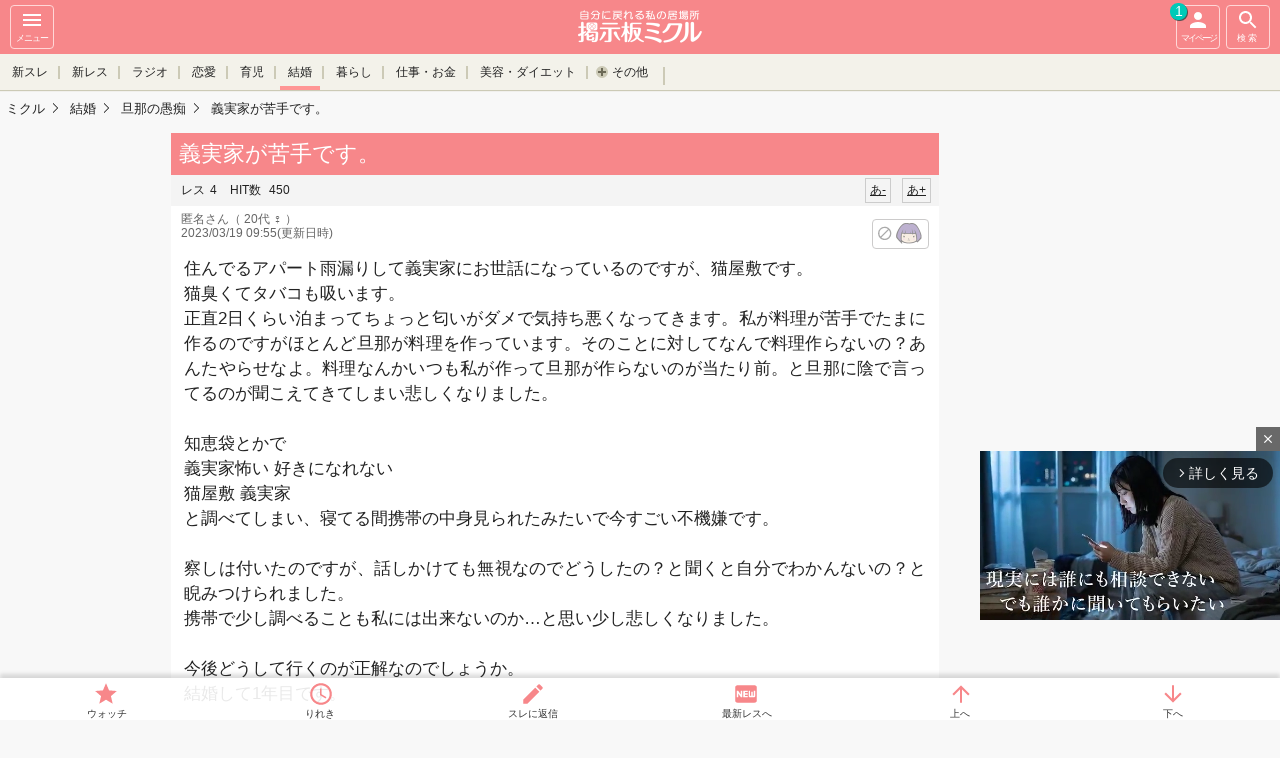

--- FILE ---
content_type: text/html; charset=UTF-8
request_url: https://mikle.jp/viewthread/3756531/
body_size: 15403
content:
<!DOCTYPE html>
<html lang="ja" class="">
  <head>
<meta charset="UTF-8" />
<title>義実家が苦手です。 - 住んでるアパート雨漏りして義実家にお世話になっているのですが、猫屋...</title>
<meta name="description" content="住んでるアパート雨漏りして義実家にお世話になっているのですが、猫屋敷です。猫臭くてタバコも吸います。正直2日くらい泊まってちょっと匂いがダメで気持ち悪くなってきます。私が料理が苦手でたまに作るのですがほとんど旦那" />
<meta name="keywords" content="アパート,旦那,愚痴,グチ,ストレス,不満,無料,荒らし,匿名,コミュニティ,mikle,ミクル" />
<meta name="viewport" content="width=device-width, initial-scale=1,minimum-scale=1, maximum-scale=1, user-scalable=yes" />
<meta name="format-detection" content="telephone=no" />
<meta http-equiv="Cache-Control" content="max-age=1" />
      <meta property="og:type" content="article" />
      <meta property="og:url" content="https://mikle.jp/viewthread/3756531/" />
      <meta property="og:site_name" content="mikle" />
    <meta property="og:title" content="【mikle】義実家が苦手です。 - 住んでるアパート雨漏りして義実家にお世話になっているのですが、猫屋..." />
          <meta property="og:image" content="https://file.mikle.jp/common/images/og_image_mikle.png" />
  <meta property="og:description" content="住んでるアパート雨漏りして義実家にお世話になっているのですが、猫屋敷です。猫臭くてタバコも吸います。正直2日くらい泊まってちょっと匂いがダメで気持ち悪くなってきます。私が料理が苦手でたまに作るのですがほとんど旦那" />
  <meta name="twitter:card" content="summary" />
  <meta name="twitter:site" content="@onayamikle" />
  <link rel="icon" href="https://file.mikle.jp/images/favicon_mikle.ico" />
  <link rel="apple-touch-icon-precomposed" href="https://file.mikle.jp/images/favicon_mikle_apple_touch_icon.png" />
<link href="https://file.mikle.jp/common/css/base.css?25082001" rel="stylesheet" type="text/css" media="screen,print" />
<link href="https://file.mikle.jp/common/css/page.css?25082001" rel="stylesheet" type="text/css" media="screen,print" />
<link href="https://file.mikle.jp/common/css/parts.css?25082001" rel="stylesheet" type="text/css" media="screen,print" />
<link href="https://file.mikle.jp/common/css/improve.css?25082001" rel="stylesheet" type="text/css" media="screen,print" />
<link href="https://file.mikle.jp/common/css/header.css?25082001" rel="stylesheet" type="text/css" media="screen,print" />
<link rel="stylesheet" href="https://cdnjs.cloudflare.com/ajax/libs/font-awesome/7.0.0/css/all.min.css" integrity="sha512-DxV+EoADOkOygM4IR9yXP8Sb2qwgidEmeqAEmDKIOfPRQZOWbXCzLC6vjbZyy0vPisbH2SyW27+ddLVCN+OMzQ==" crossorigin="anonymous" referrerpolicy="no-referrer" />
<link rel="alternate" media="handheld" href="http://mikle.jp/thread/3756531/" /><link rel="canonical" href="https://mikle.jp/viewthread/3756531/" /><link rel="alternate" type="application/rss+xml" title="義実家が苦手です。のRSS" href="https://mikle.jp/rss/?tsn=3756531" /><script src="//ajax.googleapis.com/ajax/libs/jquery/1.12.4/jquery.min.js"></script>
<script type="text/javascript" src="https://file.mikle.jp/common/js/script_v3.js?25082001"></script><!-- Global site tag (gtag.js) - Google Analytics -->
<script async src="https://www.googletagmanager.com/gtag/js?id=G-X9B4ZZB969"></script>
<script>
  window.dataLayer = window.dataLayer || [];
  function gtag(){dataLayer.push(arguments);}
  gtag('js', new Date());
  gtag('config', 'G-X9B4ZZB969');
  gtag('config', 'G-51MJ7YYZ4X');
</script>
            <script>
  gtag('event', 'contentGroup1', {'board': 'wedding_251'});
  gtag('event', 'contentGroup2', {'ads': 'Adsense'});
</script>
<script type="text/javascript">
  (function(i,s,o,g,r,a,m){i['GoogleAnalyticsObject']=r;i[r]=i[r]||function(){
  (i[r].q=i[r].q||[]).push(arguments)},i[r].l=1*new Date();a=s.createElement(o),
  m=s.getElementsByTagName(o)[0];a.async=1;a.src=g;m.parentNode.insertBefore(a,m)
  })(window,document,'script','//www.google-analytics.com/analytics.js','ga');
    ga('create', 'UA-199268-26', 'auto');
  ga('require', 'linkid', 'linkid.js');
  ga('require', 'displayfeatures');
                            ga('set', 'contentGroup1', 'wedding_251');
      ga('set', 'contentGroup2', 'Adsense');
  var ga_pageview_data = {};
      ga_pageview_data.dimension2 = '新着-1';
    ga_pageview_data.dimension3 = '未登録ユーザー';
  ga('send', 'pageview', ga_pageview_data);
  //unified analytics
  ga('create', 'UA-199268-55', 'auto', {'name': 'secondTracker','allowLinker': true});
  ga('secondTracker.require', 'displayfeatures');
  ga('secondTracker.require', 'linkid', 'linkid.js');
  ga('secondTracker.require', 'linker');
  ga('secondTracker.linker:autoLink', ['mikle.jp','onayamifree.com','otonach.com'] );
  if (ga_pageview_data.dimension1) ga('set', 'dimension1', ga_pageview_data.dimension1);
  if (ga_pageview_data.dimension2) ga('set', 'dimension2', ga_pageview_data.dimension2);
  if (ga_pageview_data.dimension3) ga('set', 'dimension3', ga_pageview_data.dimension3);
  ga('secondTracker.send','pageview');
</script>
<script async src="https://imp-adedge.i-mobile.co.jp/smarttags/17536/mikle.jp/default.js"></script>
<script>
  window.smarttag = window.smarttag || {cmd: []};
</script>
      <script async src="https://fundingchoicesmessages.google.com/i/pub-8693054594039171?ers=1"></script>
<script>(function() {function signalGooglefcPresent() {if (!window.frames['googlefcPresent']) {if (document.body) {const iframe = document.createElement('iframe'); iframe.style = 'width: 0; height: 0; border: none; z-index: -1000; left: -1000px; top: -1000px;'; iframe.style.display = 'none'; iframe.name = 'googlefcPresent'; document.body.appendChild(iframe);} else {setTimeout(signalGooglefcPresent, 0);}}}signalGooglefcPresent();})();</script>
  </head>
<body class="multiview bg_gray  use_browser" data-tsn="3756531" data-filepath="https://file.mikle.jp" data-th-name="スレ" data-res-name="レス" data-res-cnt="4" data-thanks-cnt="0" data-dispmultirescnt="50" data-device="pc" style="padding-bottom: 40px;">
<div class="wrapper clearFix">
<div class="wrapper_linner">
          <header id="btn-header-menu" class="header " role="banner">
      <div class="navbar">
        <div class="btn navbar__sidebar-button sidebar-menu-btn" onclick="ga('send', 'event',  'NavMenu', 'HamburgerMenu', 'Thread')">
          <svg fill="#fff" height="24" viewBox="0 0 24 24" width="24">
            <path d="M0 0h24v24H0z" fill="none"></path>
            <path d="M3 18h18v-2H3v2zm0-5h18v-2H3v2zm0-7v2h18V6H3z"></path>
          </svg><br />
          メニュー
        </div>                  <a href="/" class="navbar__logo navbar_mikle" onclick="ga('send', 'event',  'NavMenu', 'Logo', 'Thread');"></a>
        <div id="btn-header-search" class="btn navbar__search-button search-menu-btn" onclick="ga('send', 'event',  'NavMenu', 'Search', 'Thread')">
          <svg fill="#fff" height="24" viewBox="0 0 24 24" width="24">
            <path d="M15.5 14h-.79l-.28-.27C15.41 12.59 16 11.11 16 9.5 16 5.91 13.09 3 9.5 3S3 5.91 3 9.5 5.91 16 9.5 16c1.61 0 3.09-.59 4.23-1.57l.27.28v.79l5 4.99L20.49 19l-4.99-5zm-6 0C7.01 14 5 11.99 5 9.5S7.01 5 9.5 5 14 7.01 14 9.5 11.99 14 9.5 14z"></path>
            <path d="M0 0h24v24H0z" fill="none"></path>
          </svg><br />
          検索
        </div>                <a id="btn-header-mypage" class="btn navbar__mypage-button" href="/mythread/" onclick="ga('send', 'event',  'NavMenu', 'マイページ', 'Thread');ga('send', 'event',  'mythread', '新着', '新着-1');">
          <svg fill="#fff" height="24" viewBox="0 0 24 24" width="24">
            <path d="M12 12c2.21 0 4-1.79 4-4s-1.79-4-4-4-4 1.79-4 4 1.79 4 4 4zm0 2c-2.67 0-8 1.34-8 4v2h16v-2c0-2.66-5.33-4-8-4z"></path>
            <path d="M0 0h24v24H0z" fill="none"></path>
          </svg><br />
          マイページ
                      <span class="notice_count">1</span>
        </a>
      </div>
                    <div class="category_area show_cursor_left show_cursor_right">
          <div id="header_cursor_left"></div>
          <div id="header_cursor_right"></div>
          <ul id="header_category_list">
                                        <li class=""><a href="/thread/new/" onclick="ga('send', 'event',  'NavMenu', '新スレ', 'Thread')">新スレ</a></li>
              <li class=""><a href="/thread/newres/" onclick="ga('send', 'event',  'NavMenu', '新レス', 'Thread')">新レス</a></li>
              <li class=""><a href="/thread/podcast/" onclick="ga('send', 'event',  'NavMenu', 'ラジオ', 'Thread')">ラジオ</a></li>                                                                          <li class="">
                    <a class="category_link" href="#group_love" onclick="ga('send', 'event', 'NavMenu', 'コミュニティ', 'Thread')">恋愛</a>
                  </li>
                                                <li class="">
                    <a class="category_link" href="#group_family" onclick="ga('send', 'event', 'NavMenu', 'コミュニティ', 'Thread')">育児</a>
                  </li>
                                                <li class="active">
                    <a class="category_link" href="#group_wedding" onclick="ga('send', 'event', 'NavMenu', 'コミュニティ', 'Thread')">結婚</a>
                  </li>
                                                                              <li class="">
                    <a class="category_link" href="#group_life" onclick="ga('send', 'event', 'NavMenu', 'コミュニティ', 'Thread')">暮らし</a>
                  </li>
                                                <li class="">
                    <a class="category_link" href="#group_work" onclick="ga('send', 'event', 'NavMenu', 'コミュニティ', 'Thread')">仕事・お金</a>
                  </li>
                                                <li class="">
                    <a class="category_link" href="#group_diet" onclick="ga('send', 'event', 'NavMenu', 'コミュニティ', 'Thread')">美容・ダイエット</a>
                  </li>
                                                                                                                                                                    <li class="category_other_trigger  "><div>その他</div></li>
                                                                                                                                                                      <li class="category_other category_other_hidden category_other_first">
                      <a class="category_link" href="#group_ask" onclick="ga('send', 'event', 'NavMenu', 'コミュニティ', 'Thread')">教えて</a>
                    </li>
                                                                                                                                                                      <li class="category_other category_other_hidden">
                      <a class="category_link" href="#group_clinic" onclick="ga('send', 'event', 'NavMenu', 'コミュニティ', 'Thread')">女性の病気</a>
                    </li>
                                                                      <li class="category_other category_other_hidden">
                      <a class="category_link" href="#group_story" onclick="ga('send', 'event', 'NavMenu', 'コミュニティ', 'Thread')">小説・エッセイ投稿</a>
                    </li>
                                                                      <li class="category_other category_other_hidden">
                      <a class="category_link" href="#group_diary" onclick="ga('send', 'event', 'NavMenu', 'コミュニティ', 'Thread')">日記・仲間</a>
                    </li>
                                                                      <li class="category_other category_other_hidden">
                      <a class="category_link" href="#group_zatsudan1" onclick="ga('send', 'event', 'NavMenu', 'コミュニティ', 'Thread')">雑談</a>
                    </li>
                                                                      <li class="category_other category_other_hidden">
                      <a class="category_link" href="#group_beginner" onclick="ga('send', 'event', 'NavMenu', 'コミュニティ', 'Thread')">シスオペ</a>
                    </li>
          </ul>
        </div>
                  <div id="header_group_list" data-page-category="Thread">
            <ul id="header_boardlist" class="clearfix">
            </ul>
            <div id="header_group_close">とじる</div>
          </div>
        <div id="TopicPathAnchor"></div>
              <div class="wrapper_right">
            <div class="wrapper_right_ad">
        <script async src="//pagead2.googlesyndication.com/pagead/js/adsbygoogle.js"></script>          <ins class="adsbygoogle"
            style="display:block"
            data-ad-client="ca-pub-8693054594039171"
            data-ad-slot="3361552672"
            data-ad-region="2"
            data-ad-format="auto"
            data-full-width-responsive="true"></ins>
          <script>
            (adsbygoogle = window.adsbygoogle || []).push({});
          </script>
              </div>
        </div>
    </header>
    <script>
    mikle.header.set();
    </script>
    <nav id="nav-sidebar" class="sidebar sidebar-left">
              <div id="side_top_area">
            <div class="side_top_post_area"><a class="btn_general " href="/thread/post/?gsn=16&bsn=580">自分のスレを立てる</a></div>
        </div>
                  <ul class="menu-list">
                  <li>
            <a href="https://accounts.mikle.jp/login/lp/?site_id=mikle"><span class="entry-icon"></span>ユーザー登録</a>
          </li>
          <li>
            <a href="/profile/"><span class="menu-icon"></span>プロフィール仮設定</a>
          </li>
          <li>
            <a href="https://accounts.mikle.jp/login/lpLogin/?site_id=mikle" onclick="ga('send', 'event',  'HamMenu', 'ログイン', 'Thread')"><span class="menu-icon"></span>ログイン</a>
          </li>
                  <li>
            <a href="/help/restart/" onclick="ga('send', 'event',  'HamMenu', 'ミクルについて', 'Thread')"><span class="q-icon"></span>ミクルについて</a>
          </li>
        <li>
          <a href="/" onclick="ga('send', 'event',  'HamMenu', 'トップへ', 'Thread')"><span class="home-icon"></span>トップへ</a>
        </li>        <li id="thread_history" data-category="Thread" style="display: none;"></li>
        <li><a href="/help/notice/">お知らせ</a></li>
                  <li>
            <a href="/thread/hot/" onclick="ga('send', 'event',  'HamMenu', '注目スレ一覧', 'Thread')">注目スレ一覧</a>
          </li>
          <li>
                              <a class="new_thread_icon" href="/thread/new/" onclick="ga('send', 'event', 'HamMenu', '新スレ一覧', 'Thread');">新スレ一覧</a>
          </li>
          <li>
                          <a class="new_res_icon" href="/thread/newres/" onclick="ga('send', 'event', 'HamMenu', '新レス一覧', 'Thread');">新レス一覧</a>
          </li>
                  <li>
            <a href="/thread/podcast/" onclick="ga('send', 'event',  'NavMenu', 'ラジオ', 'Thread')">ミクルラジオ</a>
          </li>
          <li>
            <a href="/categories/" onclick="ga('send', 'event', 'HamMenu', 'カテゴリ一覧', 'Thread');">カテゴリ一覧</a>
          </li>
        <li><a href="/help/" onclick="ga('send', 'event', 'HamMenu', 'ヘルプ', 'Thread');">ヘルプ</a></li>
                            <li class="group"><a href="//onayamifree.com/" target="_blank" onclick="ga('send', 'event',  'HamMenu', 'お悩み解決掲示板(姉妹サイト)', 'Thread')">お悩み解決掲示板<br />(姉妹サイト)</a></li>                          </ul>
    </nav>    <div id="site-overlay_area" class="site-overlay"></div>
    <button type="button" id="sidebar-menu-close-btn" class="btn close-menu sidebar-menu-btn">&nbsp;</button>
    <div id="header-searchform" class="searchform searchform-top">
      <form class="search-container" action="/search" method="get">
        <input type="text" name="q" placeholder="スレ検索" />
        <button type="submit" class="submit-search"></button>
      </form>
    </div>
    <div class="header_spacer100"></div>
<nav id="fixed_nav" class="pc ">
      <div class="fixed_list_area">
      <ul id="fixed_list_main">
      </ul>
    </div>
    <ul id="jump_buttons" class="fixed_nav_inner" style="margin-top:2px;">
      <li class="fixed_fav"><a class="mythread_add fixed_button" href="/mythread/checkadd?tsn=3756531" rel="nofollow">ウォッチ</a></li>
      <li class="fixed_history"><span id="fixed_history_button">りれき</span></li>
      <li class="fixed_postres">
                  <a href="javascript:call_resform(3756531, 0, 'N', '', '', 'thread_postres2')" class="thread_body_btn_res ">スレに返信</a>
      </li>
      <li id="fixed_nav_last_res"><a class="smooth_scroll" href="/viewthread/3756531/r4">最新レスへ</a></li>
      <li id="jump_up" class="fixed_scroll scroll_to_top"><a class="smooth_scroll" href="#thread_main">上へ</a></li>
      <li id="jump_down" class="fixed_scroll"><a class="smooth_scroll" href="#thread_bottom">下へ</a></li>
    </ul>
</nav><a name="top"></a>
<section id="content" style="padding-top: 4px;" itemtype="https://schema.org/DiscussionForumPosting" itemscope="">
  <meta itemprop="mainEntityOfPage" content="/viewthread/3756531/" />
  <meta itemprop="url" content="/viewthread/3756531/" />
      <section id="content_inner">
              <div class="TopicPath">
        <ol itemprop="Breadcrumb" itemscope="" itemtype="http://schema.org/BreadcrumbList">
                                <li itemprop="itemListElement" itemscope="" itemtype="http://schema.org/ListItem">
              <a href="https://mikle.jp/" itemprop="item"><span itemprop="name">ミクル</span></a>
              <meta itemprop="position" content="1" />
            </li>
            <li itemprop="itemListElement" itemscope="" itemtype="http://schema.org/ListItem">
              <a href="/wedding/" itemprop="item"><span itemprop="name">結婚</span></a>
              <meta itemprop="position" content="2" />
            </li>
          <li itemprop="itemListElement" itemscope="" itemtype="http://schema.org/ListItem">
            <a href="/listp/251/" itemprop="item"><span itemprop="name">旦那の愚痴</span></a>
            <meta itemprop="position" content="3" />
          </li>
          <li itemprop="itemListElement" itemscope="" itemtype="http://schema.org/ListItem">
            <a href="/viewthread/3756531/" itemprop="item"><span itemprop="name">義実家が苦手です。</span></a>
            <meta itemprop="position" content="4" />
          </li>
        </ol>
      </div>                <div id="thread_main" class="jump_point" data-fontsize="0" data-fontcolor="">
        <h1 id="thread_title" class="bh" itemprop="headline">義実家が苦手です。</h1>
        <div data-nosnippet="true">
          <p class="logTxt resizable_small_body">
            <span itemprop="agentInteractionStatistic" itemtype="https://schema.org/InteractionCounter" itemscope="">
              <span itemprop="interactionType" content="https://schema.org/WriteAction">レス</span><span itemprop="userInteractionCount">4</span>
                          </span>
            <span itemprop="agentInteractionStatistic" itemtype="https://schema.org/InteractionCounter" itemscope=""><span itemprop="interactionType" content="https://schema.org/FindAction">HIT数</span> <span itemprop="userInteractionCount">450</span></span>
            <a id="jfontsize-plus" class="jfontsize-button" href="#">あ+</a>
            <a id="jfontsize-minus" class="jfontsize-button" href="#">あ-</a>
          </p>
          <p class="post_data" style="float:left">
            <span class="" itemprop="author" itemtype="https://schema.org/Person" itemscope="">
            <span class="" itemprop="name">匿名さん</span>（ 20代
 ♀  ）
</span><br /> 2023/03/19 09:55(更新日時)
          </p>
          <span class="btn-violate btn-violate-icon" style="margin: 7px 10px 0;" data-url="/penalty/voteok?tsn=3756531&amp;num=0&amp;reason=100&amp;json=1"></span>
        </div>
        <p id="thread_body_all2" class="postExcerpt resizable_body " itemprop="text">住んでるアパート雨漏りして義実家にお世話になっているのですが、猫屋敷です。<br />
猫臭くてタバコも吸います。<br />
正直2日くらい泊まってちょっと匂いがダメで気持ち悪くなってきます。私が料理が苦手でたまに作るのですがほとんど旦那が料理を作っています。そのことに対してなんで料理作らないの？あんたやらせなよ。料理なんかいつも私が作って旦那が作らないのが当たり前。と旦那に陰で言ってるのが聞こえてきてしまい悲しくなりました。<br />
<br />
知恵袋とかで<br />
義実家怖い 好きになれない<br />
猫屋敷 義実家<br />
と調べてしまい、寝てる間携帯の中身見られたみたいで今すごい不機嫌です。<br />
<br />
察しは付いたのですが、話しかけても無視なのでどうしたの？と聞くと自分でわかんないの？と睨みつけられました。<br />
携帯で少し調べることも私には出来ないのか…と思い少し悲しくなりました。<br />
<br />
今後どうして行くのが正解なのでしょうか。<br />
結婚して1年目です。<br />
<br />
        </p>
          <ul class="PostLinkList01">
    <li class="sympathy_btn" itemprop="agentInteractionStatistic" itemtype="https://schema.org/InteractionCounter" itemscope="">
      <a href="javascript:mikle.sympathy.vote(3756531, 0)" itemprop="interactionType" content="https://schema.org/LikeAction">共感！<span id="sympathy_count" itemprop="userInteractionCount">0</span></a>
    </li>
                  <li class="btn_postres">
                      <a href="javascript:call_resform(3756531, 0, 'N', '', '', 'thread_postres2')" class="thread_body_btn_res ">スレに返信</a>
        </li>
  </ul>
  <div id="thread_postres1"></div>
  <div id="threadbody_tag" class="tagList01">
    <p class="resizable_small_body">タグ</p>
    <ul>
                  <li class="resizable_small_body"><a href="/wedding/search/%83A%83p%81%5B%83g/">アパート</a></li>
    </ul>
  </div>
      <div id="thread_posttime" style="color: #666; padding: 0 10px 10px;">No.3756531　<span itemprop="datePublished" content="2023-03-18T19:29:59+09:00">2023/03/18 19:29</span>(スレ作成日時)</div>
          <p id="thread_body_fold"></p>
          <div class="btnListRes">
      </div>
        <ul class="action_btn_list">
      <li><a class="mythread_add mythread_add_change_text" href="/mythread/checkadd?tsn=3756531" onclick="ga('send', 'event', 'ウォッチ', '結婚', 'スレ本文下')" rel="nofollow">ウォッチリストに追加</a></li>
    </ul>
                                                        </div>
          <div style="margin: 0 auto; text-align: center;">
      <div id="sakusaku_admid">
                              <ins class="adsbygoogle ad_rect"
              style="display:inline-block;"
              data-ad-client="ca-pub-8693054594039171"
              data-ad-slot="3718656301"
              data-ad-region="3"
              data-ad-format="auto"></ins>
            <script>
              (adsbygoogle = window.adsbygoogle || []).push({});
            </script>
                </div>
    </div>
  <div class="pagenation">
	<div class="pagenation_inner">
  <ul class="pagenation_num_list">
      <li class="pagenation_num_list_current"><a href="/viewthread/3756531/p1/">1</a></li>
  </ul>
	</div>
</div>
<dl class="res_filter usual_blocks">
  <dd class="select"><a href="/viewthread/3756531/">投稿順</a></dd>
  <dd ><a href="/viewthread/3756531/new/" rel="nofollow">新着順</a></dd>
        <dd ><a href="/viewthread/3756531/fusen/" rel="nofollow">付箋</a></dd>
</dl>
    <div id="res_list">
    <div class="bg-block " data-url="/viewthread/3756531/p1/" data-fontsize="0" data-fontcolor="#c30068">
                    <div id="jump_point_1" class="jump_point"></div>
             <div class="res_list_child " id="res1" data-url="/viewthread/3756531/p1/" itemprop="comment" itemtype="https://schema.org/Comment" itemscope="">
          <div class="post res-box">
                 <div class="res-header">
          <p class="res-header-meta">
            No.1 <span itemprop="datePublished" content="2023-03-18T19:54:42+09:00">2023/03/18 19:54</span><br />
            <span class="" itemprop="author" itemtype="https://schema.org/Person" itemscope="">
              <span class="" itemprop="name">結婚の話題好きさん1</span>&nbsp;            </span>
          </p>
                      <span class="btn-violate btn-violate-icon" data-url="/penalty/voteok?tsn=3756531&amp;num=1&amp;reason=100&amp;json=1"></span>
          <div class="fusen">
            <ul class="fusen_set">
                          </ul>
            <span class="fusen_switch"></span>
          </div>
        </div>
          <p class="PostBody resizable_body" itemprop="text">
                        ちゃんと働いて雨漏りしないアパートに住めば良いのでは？                      </p>
                    <ul class="PostLinkList01">
            <li class="sympathy_btn" itemprop="agentInteractionStatistic" itemtype="https://schema.org/InteractionCounter" itemscope="">
              <a href="javascript:mikle.sympathy.vote(3756531, 1)"><span itemprop="interactionType" content="https://schema.org/LikeAction">共感</span><span id="sympathy_count_1" itemprop="userInteractionCount">5</span></a>
            </li>
                                                                <li class="btn_postres">
                                                  <a class="" href="javascript:call_resform(3756531, 1, 'N')">レスに返信</a>
                      </li>
                                  </ul>
            </div>
                                 </div><!-- / res_list_child -->
    </div>
                  <div class="bg-block " data-url="/viewthread/3756531/p1/" data-fontsize="0" data-fontcolor="#0168b3">
                         <div class="res_list_child " id="res2" data-url="/viewthread/3756531/p1/" itemprop="comment" itemtype="https://schema.org/Comment" itemscope="">
          <div class="post res-box">
                 <div class="res-header">
          <p class="res-header-meta">
            No.2 <span itemprop="datePublished" content="2023-03-18T19:58:30+09:00">2023/03/18 19:58</span><br />
            <span class="" itemprop="author" itemtype="https://schema.org/Person" itemscope="">
              <span class="" itemprop="name">通りすがり</span>&nbsp;(  ♀ JNT4l )
            </span>
          </p>
                      <span class="btn-violate btn-violate-icon" data-url="/penalty/voteok?tsn=3756531&amp;num=2&amp;reason=100&amp;json=1"></span>
          <div class="fusen">
            <ul class="fusen_set">
                          </ul>
            <span class="fusen_switch"></span>
          </div>
        </div>
          <p class="PostBody resizable_body" itemprop="text">
                        まあ、今のアパートからは引っ越しましょう。<br />
公団とかUR入っては？                      </p>
                    <ul class="PostLinkList01">
            <li class="sympathy_btn" itemprop="agentInteractionStatistic" itemtype="https://schema.org/InteractionCounter" itemscope="">
              <a href="javascript:mikle.sympathy.vote(3756531, 2)"><span itemprop="interactionType" content="https://schema.org/LikeAction">共感</span><span id="sympathy_count_2" itemprop="userInteractionCount">0</span></a>
            </li>
                                                                <li class="btn_postres">
                                                  <a class="" href="javascript:call_resform(3756531, 2, 'N')">レスに返信</a>
                      </li>
                                  </ul>
            </div>
                                 </div><!-- / res_list_child -->
    </div>
                  <div class="bg-block " data-url="/viewthread/3756531/p1/" data-fontsize="0" data-fontcolor="">
                         <div class="res_list_child " id="res3" data-url="/viewthread/3756531/p1/" itemprop="comment" itemtype="https://schema.org/Comment" itemscope="">
          <div class="post res-box">
                 <div class="res-header">
          <p class="res-header-meta">
            No.3 <span itemprop="datePublished" content="2023-03-18T20:31:57+09:00">2023/03/18 20:31</span><br />
            <span class="" itemprop="author" itemtype="https://schema.org/Person" itemscope="">
              <span class="" itemprop="name">匿名さん3</span>&nbsp;            </span>
          </p>
                      <span class="btn-violate btn-violate-icon" data-url="/penalty/voteok?tsn=3756531&amp;num=3&amp;reason=100&amp;json=1"></span>
          <div class="fusen">
            <ul class="fusen_set">
                          </ul>
            <span class="fusen_switch"></span>
          </div>
        </div>
          <p class="PostBody resizable_body" itemprop="text">
                        お世話になりっぱなしなの？<br />
ご自分達の都合で世話になって義実家で１日何をしてるの？<br />
例え仕事なさってて日中は居ないとしても、まさかお客様状態ではないですよね？<br />
                      </p>
                    <ul class="PostLinkList01">
            <li class="sympathy_btn" itemprop="agentInteractionStatistic" itemtype="https://schema.org/InteractionCounter" itemscope="">
              <a href="javascript:mikle.sympathy.vote(3756531, 3)"><span itemprop="interactionType" content="https://schema.org/LikeAction">共感</span><span id="sympathy_count_3" itemprop="userInteractionCount">2</span></a>
            </li>
                                                                <li class="btn_postres">
                                                  <a class="" href="javascript:call_resform(3756531, 3, 'N')">レスに返信</a>
                      </li>
                                  </ul>
            </div>
                                 </div><!-- / res_list_child -->
    </div>
                  <div class="bg-block " data-url="/viewthread/3756531/p1/" data-fontsize="0" data-fontcolor="">
                    <div id="jump_point_4" class="jump_point"></div>
             <div class="res_list_child " id="res4" data-url="/viewthread/3756531/p1/" itemprop="comment" itemtype="https://schema.org/Comment" itemscope="">
          <div class="post res-box">
                 <div class="res-header"><a name="latestres" id="latestres"> </a>
          <p class="res-header-meta">
            No.4 <span itemprop="datePublished" content="2023-03-19T09:55:45+09:00">2023/03/19 09:55</span><br />
            <span class="" itemprop="author" itemtype="https://schema.org/Person" itemscope="">
              <span class="" itemprop="name">匿名さん4</span>&nbsp;            </span>
          </p>
                      <span class="btn-violate btn-violate-icon" data-url="/penalty/voteok?tsn=3756531&amp;num=4&amp;reason=100&amp;json=1"></span>
          <div class="fusen">
            <ul class="fusen_set">
                          </ul>
            <span class="fusen_switch"></span>
          </div>
        </div>
          <p class="PostBody resizable_body" itemprop="text">
                        猫屋敷もタバコ臭も携帯を勝手に見られるのも陰口も、無理！<br />
<br />
味方してくれない旦那なんかいらないよ。それに、気分悪くなって体調壊すからとりあえず私なら、どこかに別居する。                      </p>
                                <ul class="PostLinkList01">
            <li class="sympathy_btn" itemprop="agentInteractionStatistic" itemtype="https://schema.org/InteractionCounter" itemscope="">
              <a href="javascript:mikle.sympathy.vote(3756531, 4)"><span itemprop="interactionType" content="https://schema.org/LikeAction">共感</span><span id="sympathy_count_4" itemprop="userInteractionCount">0</span></a>
            </li>
                                                                <li class="btn_postres">
                                                  <a class="" href="javascript:call_resform(3756531, 4, 'N')">レスに返信</a>
                      </li>
                                  </ul>
            </div>
                                 </div><!-- / res_list_child -->
    </div>
                </div>
  <div class="pagenation">
	<div class="pagenation_inner">
  <ul class="pagenation_num_list">
      <li class="pagenation_num_list_current"><a href="/viewthread/3756531/p1/">1</a></li>
  </ul>
	</div>
</div>
  <dl class="res_filter usual_blocks">
  <dd class="select"><a href="/viewthread/3756531/">投稿順</a></dd>
  <dd ><a href="/viewthread/3756531/new/" rel="nofollow">新着順</a></dd>
        <dd ><a href="/viewthread/3756531/fusen/" rel="nofollow">付箋</a></dd>
</dl>
<div id="thread_postres2"></div>
<div class="thread_res_post_btn">
                    <a class="" href="javascript:call_resform(3756531, 0, 'N', '', '', 'thread_postres2')"><span>このスレに返信する</span></a>
</div>
<ul class="action_btn_list">
  <li><a class="mythread_add mythread_add_change_text" href="/mythread/checkadd?tsn=3756531" onclick="ga('send', 'event', 'ウォッチ', '結婚', 'レス下部')" rel="nofollow">ウォッチリストに追加</a></li>
      <li><a href="javascript:view_other_thread_menu();" style="cursor:touch; padding: 8px 10px;border-radius: 12px;border: 1px solid #f7878a;text-decoration: none;color: #33000f;background: #fff;">その他メニュー▼</a></li>
</ul>
  <div class="navBlock01" id="other_thread_menu" style="display:none;">
    <ul class="navList01">
      <li><a href="/thread/3756531/list/">レス一覧</a></li>
      <li><a href="/thread/3756531/ressearch">レス検索</a></li>
      <li><a href="/viewthread/3756531/">このスレのトップへ</a></li>
            <li><a href="/list/251/">旦那の愚痴トップへ</a></li>
              <li><a href="/wedding/">結婚掲示板トップへ</a></li>
          </ul>
  </div>
              <style>
    .brain_banner {
      padding: 0 15px 15px;
    }
    .brain_banner a {
      display: flex;
      justify-content: center;
      align-items: center;
      min-width: 300px;
      max-width: 600px;
      margin: 0 auto;
      padding: 8px 12px 8px 8px;
      border: 1px solid #e4e4e4;
      border-radius: 10px;
      text-decoration: none;
      background: #fff;
    }
    .brain_banner_left {
      min-width: 100px;
      width: 100px;
      margin-right: 7px;
      text-align: center;
    }
    .brain_banner_left small {
      display: block;
    }
    .brain_banner_right {
      text-align: center;
    }
    .brain_banner_right div:nth-of-type(1) {
      margin-bottom: 7px;
    }
    .brain_banner_right div:nth-of-type(2) {
      margin-bottom: 7px;
      text-indent: -8px;
      font-size: 16px;
      font-weight: bold;
    }
    .brain_banner_right div:nth-of-type(3) {
      font-size: 16px;
      text-decoration: underline;
    }
  </style>
  <div class="brain_banner">
    <a href="https://mbdg.me/love/" target="_blank">
      <div class="brain_banner_left">
        <img src="//d29hzsj84x2qlo.cloudfront.net/images/brain_banner/brain_banner_img9.png" width="100" height="100" alt="" />
        <small>&copy;2026 秋山孝</small>
      </div>
      <div class="brain_banner_right">
        <div>＼ミクルしゃちょー考案／</div>
        <div>「あなたの脳タイプでわかる、より良い夫婦関係の築き方」</div>
        <div>90秒で無料診断</div>
      </div>
    </a>
  </div>  <ul class="socialBtnsFull">
    <li class="socialBtnsFacebook"><a href="http://www.facebook.com/share.php?u=https://mikle.jp/viewthread/3756531/" onclick="window.open(this.href, 'FBwindow', 'width=650, height=450, menubar=no, toolbar=no, scrollbars=yes'); return false;"><span>シェア</span></a></li>
    <li class="socialBtnsTwitter"><a href="http://twitter.com/share?url=https://mikle.jp/viewthread/3756531/&amp;text=【掲示板ミクル】旦那の愚痴:義実家が苦手です。" target="_blank"><span>ツイート</span></a></li>
  </ul>
<div class="searchBox">
<form action="/search" method="get">
<input type="text" name="q" value="" class="form_search" placeholder="スレ検索" /><button type="submit">検索</button>
</form>
</div>
<div class="ad">
        <style type="text/css">
        .ad_rect{width:300px; height:250px;}
        @media(min-width:340px){.ad_rect{width:336px; height:280px;}}
      </style>
                  <ins class="adsbygoogle ad_rect"
          style="display:inline-block;"
          data-ad-client="ca-pub-8693054594039171"
          data-ad-slot="4916187907"
          data-ad-region="4"
          data-ad-format="auto"></ins>
        <script>
          (adsbygoogle = window.adsbygoogle || []).push({});
        </script>
      </div>
  <div class="btnListRes">
            </div>
      </section>  <div class="restart_banner"><a href="/help/restart/"><mark class="marker">いいアドバイスをたくさん貰うには？</mark></a></div>
<div id="prev_next_thread_bottom" class="jump_point"></div>
<section class="rows_color_list">
  </section><section id="recommend_thread_bottom" class="rows_color_list">
  </section>
<section id="board_threadlist">
<h3 class="bh2">旦那の愚痴掲示板のスレ一覧</h3>
<p class="noteTxt" style="font-size: 12px;">
  旦那の愚痴を語らうコミュニティです。旦那に対するストレス😤、旦那への不満😡など、日頃は言えない悩みや苦労を相談したり、聞いて👂🏻もらったりしてみませんか❓</p>
<div class="sortArea">
  <ul class="capsule_nav">
    <li class="sortArea_updatetime capsule_nav_on">レス新</li>
    <li class="sortArea_hit">人気</li>
    <li class="sortArea_posttime">スレ新</li>
    <li class="sortArea_ascres">レス少</li>
  </ul>
  <ul class="sortArea_inner check_like_links">
    <li>
      <span class="check_like_link">閲覧専用のスレを見る</span>
    </li>
  </ul>
</div>
  <ul class="threadlists">
    <li class="board_threadlist_open">
        <ul class="sort_posttime  card_list">
            <li class="card">
              <a href="https://mikle.jp/viewthread/4422040/">
                                                <div class="card_thumb_right">
                                    小さい子供がいる家庭の掃除                </div>
                                                <div class="card_detail">
                  <span class="res_num res_balloon" title="レス数">2レス</span>
                  <span class="hit_num" title="HIT数">19HIT</span>
                  <time>
                    2026.01.28  18:31                  </time>
                  <span class="nickname">
                    結婚の話題好きさん                                          (30代
♀)
                  </span>
                                                                                        </div>
              </a>
            </li>
            <li class="card">
              <a href="https://mikle.jp/viewthread/4421796/">
                                                <div class="card_thumb_right">
                                    マジでムカつく旦那                </div>
                                                <div class="card_detail">
                  <span class="res_num res_balloon" title="レス数">0レス</span>
                  <span class="hit_num" title="HIT数">60HIT</span>
                  <time>
                    2026.01.27  22:20                  </time>
                  <span class="nickname">
                    匿名さん                                          (20代
♀)
                  </span>
                                                                                        </div>
              </a>
            </li>
            <li class="card">
              <a href="https://mikle.jp/viewthread/4421569/">
                                                <div class="card_thumb_right">
                                    旦那の税金払うの疲れた。                </div>
                                                <div class="card_detail">
                  <span class="res_num res_balloon" title="レス数">35レス</span>
                  <span class="hit_num" title="HIT数">489HIT</span>
                  <time>
                    2026.01.27  09:28                  </time>
                  <span class="nickname">
                    結婚の話題好きさん                                          (30代
♀)
                  </span>
                                                                                        </div>
              </a>
            </li>
            <li class="card">
              <a href="https://mikle.jp/viewthread/4421158/">
                                                <div class="card_thumb_right">
                                    ああ言えばこう言う                </div>
                                                <div class="card_detail">
                  <span class="res_num res_balloon" title="レス数">5レス</span>
                  <span class="hit_num" title="HIT数">138HIT</span>
                  <time>
                    2026.01.26  00:54                  </time>
                  <span class="nickname">
                    ほのた                                          (50代
♀)
                  </span>
                                                                                        </div>
              </a>
            </li>
            <li class="card">
              <a href="https://mikle.jp/viewthread/4421156/">
                                                <div class="card_thumb_right">
                                    夫の好物って                </div>
                                                <div class="card_detail">
                  <span class="res_num res_balloon" title="レス数">4レス</span>
                  <span class="hit_num" title="HIT数">147HIT</span>
                  <time>
                    2026.01.26  00:45                  </time>
                  <span class="nickname">
                    ほのた                                          (50代
♀)
                  </span>
                                                                                        </div>
              </a>
            </li>
          </ul>
        <ul class="sort_updatetime on card_list">
            <li class="card">
              <a href="https://mikle.jp/viewthread/4422040/">
                                                <div class="card_thumb_right">
                                    小さい子供がいる家庭の掃除                </div>
                                                  <p class="card_lastres res_balloon">一時保育を利用する、ですかね。
うちもアパートから一軒家に引っ越す時…(匿名さん2)</p>
                <div class="card_detail">
                  <span class="res_num res_balloon" title="レス数">2レス</span>
                  <span class="hit_num" title="HIT数">19HIT</span>
                  <time>
                    2026.01.28  18:53                  </time>
                  <span class="nickname">
                    結婚の話題好きさん                                          (30代
♀)
                  </span>
                                                                                        </div>
              </a>
            </li>
            <li class="card">
              <a href="https://mikle.jp/viewthread/4421569/">
                                                <div class="card_thumb_right">
                                    旦那の税金払うの疲れた。                </div>
                                                  <p class="card_lastres res_balloon">主さんも呑気だね。(匿名さん35)</p>
                <div class="card_detail">
                  <span class="res_num res_balloon" title="レス数">35レス</span>
                  <span class="hit_num" title="HIT数">489HIT</span>
                  <time>
                    2026.01.28  18:02                  </time>
                  <span class="nickname">
                    結婚の話題好きさん                                          (30代
♀)
                  </span>
                                                                                        </div>
              </a>
            </li>
            <li class="card">
              <a href="https://mikle.jp/viewthread/4418874/">
                                                <div class="card_thumb_right">
                                    旦那の愚痴                </div>
                                                  <p class="card_lastres res_balloon">子育てって想像以上に大変ですよね。
私も20代で子供産んで旦那は夜勤…(匿名さん4)</p>
                <div class="card_detail">
                  <span class="res_num res_balloon" title="レス数">4レス</span>
                  <span class="hit_num" title="HIT数">110HIT</span>
                  <time>
                    2026.01.28  11:57                  </time>
                  <span class="nickname">
                    匿名さん                                          (20代
♀)
                  </span>
                                                                                        </div>
              </a>
            </li>
            <li class="card">
              <a href="https://mikle.jp/viewthread/4419727/">
                                                <div class="card_thumb_right">
                                    寝れば？って言ったらキレた                </div>
                                                  <p class="card_lastres res_balloon">分かるー！
早く寝ろよって思います！
なんでこっちばかり労らないと…(匿名さん17)</p>
                <div class="card_detail">
                  <span class="res_num res_balloon" title="レス数">17レス</span>
                  <span class="hit_num" title="HIT数">474HIT</span>
                  <time>
                    2026.01.27  22:50                  </time>
                  <span class="nickname">
                    ほのた                                          (50代
♀)
                  </span>
                                                                                        </div>
              </a>
            </li>
            <li class="card">
              <a href="https://mikle.jp/viewthread/4421796/">
                                                <div class="card_thumb_right">
                                    マジでムカつく旦那                </div>
                                                <div class="card_detail">
                  <span class="res_num res_balloon" title="レス数">0レス</span>
                  <span class="hit_num" title="HIT数">60HIT</span>
                  <time>
                    2026.01.27  22:20                  </time>
                  <span class="nickname">
                    匿名さん                                          (20代
♀)
                  </span>
                                                                                        </div>
              </a>
            </li>
          </ul>
        <ul class="sort_hit  card_list">
            <li class="card">
              <a href="https://mikle.jp/viewthread/4421569/">
                                                <div class="card_thumb_right">
                                    旦那の税金払うの疲れた。                </div>
                                                <div class="card_detail">
                  <span class="res_num res_balloon" title="レス数">35レス</span>
                  <span class="hit_num" title="HIT数">489HIT</span>
                  <time>
                    2026.01.28  18:02                  </time>
                  <span class="nickname">
                    結婚の話題好きさん                                          (30代
♀)
                  </span>
                                                                                        </div>
              </a>
            </li>
            <li class="card">
              <a href="https://mikle.jp/viewthread/4419727/">
                                                <div class="card_thumb_right">
                                    寝れば？って言ったらキレた                </div>
                                                <div class="card_detail">
                  <span class="res_num res_balloon" title="レス数">17レス</span>
                  <span class="hit_num" title="HIT数">474HIT</span>
                  <time>
                    2026.01.27  22:50                  </time>
                  <span class="nickname">
                    ほのた                                          (50代
♀)
                  </span>
                                                                                        </div>
              </a>
            </li>
            <li class="card">
              <a href="https://mikle.jp/viewthread/4421156/">
                                                <div class="card_thumb_right">
                                    夫の好物って                </div>
                                                <div class="card_detail">
                  <span class="res_num res_balloon" title="レス数">4レス</span>
                  <span class="hit_num" title="HIT数">147HIT</span>
                  <time>
                    2026.01.26  07:40                  </time>
                  <span class="nickname">
                    ほのた                                          (50代
♀)
                  </span>
                                                                                        </div>
              </a>
            </li>
            <li class="card">
              <a href="https://mikle.jp/viewthread/4421256/">
                <span class="read_only">閲覧専用</span>
                                <div class="card_thumb_right">
                                    旦那の精神的な浮気                </div>
                                                <div class="card_detail">
                  <span class="res_num res_balloon" title="レス数">19レス</span>
                  <span class="hit_num" title="HIT数">265HIT</span>
                  <time>
                    2026.01.27  10:57                  </time>
                  <span class="nickname">
                    やりきれないさん                                          (30代
♀)
                  </span>
                                                                                        </div>
              </a>
            </li>
            <li class="card">
              <a href="https://mikle.jp/viewthread/4421158/">
                                                <div class="card_thumb_right">
                                    ああ言えばこう言う                </div>
                                                <div class="card_detail">
                  <span class="res_num res_balloon" title="レス数">5レス</span>
                  <span class="hit_num" title="HIT数">138HIT</span>
                  <time>
                    2026.01.26  13:44                  </time>
                  <span class="nickname">
                    ほのた                                          (50代
♀)
                  </span>
                                                                                        </div>
              </a>
            </li>
          </ul>
        <ul class="sort_ascres  card_list">
            <li class="card">
              <a href="https://mikle.jp/viewthread/4421796/">
                                                <div class="card_thumb_right">
                                    マジでムカつく旦那                </div>
                                                <div class="card_detail">
                  <span class="res_num res_balloon" title="レス数">0レス</span>
                  <span class="hit_num" title="HIT数">60HIT</span>
                  <time>
                    2026.01.27  22:20                  </time>
                  <span class="nickname">
                    匿名さん                                          (20代
♀)
                  </span>
                                                                                        </div>
              </a>
            </li>
            <li class="card">
              <a href="https://mikle.jp/viewthread/4407840/">
                                                <div class="card_thumb_right">
                                    モラハラ、浮気されやり直そうとしてみたけど                </div>
                                                <div class="card_detail">
                  <span class="res_num res_balloon" title="レス数">0レス</span>
                  <span class="hit_num" title="HIT数">129HIT</span>
                  <time>
                    2025.12.21  21:29                  </time>
                  <span class="nickname">
                    結婚の話題好きさん                                          (30代
♀)
                  </span>
                                                                                        </div>
              </a>
            </li>
            <li class="card">
              <a href="https://mikle.jp/viewthread/4408103/">
                                                <div class="card_thumb_right">
                                    自分だってそうだったくせに                </div>
                                                <div class="card_detail">
                  <span class="res_num res_balloon" title="レス数">1レス</span>
                  <span class="hit_num" title="HIT数">122HIT</span>
                  <time>
                    2025.12.25  11:35                  </time>
                  <span class="nickname">
                    結婚の話題好きさん                                          (40代
♀)
                  </span>
                                                                                        </div>
              </a>
            </li>
            <li class="card">
              <a href="https://mikle.jp/viewthread/4402506/">
                                                <div class="card_thumb_right">
                                    愚痴…向き合ってくれよ                </div>
                                                <div class="card_detail">
                  <span class="res_num res_balloon" title="レス数">1レス</span>
                  <span class="hit_num" title="HIT数">152HIT</span>
                  <time>
                    2025.12.08  18:13                  </time>
                  <span class="nickname">
                    結婚の話題好きさん                                          (20代
♀)
                  </span>
                                                                                        </div>
              </a>
            </li>
            <li class="card">
              <a href="https://mikle.jp/viewthread/4398964/">
                                                <div class="card_thumb_right">
                                    オタク系男子と結婚した方いますか？                </div>
                                                <div class="card_detail">
                  <span class="res_num res_balloon" title="レス数">1レス</span>
                  <span class="hit_num" title="HIT数">122HIT</span>
                  <time>
                    2025.11.30  00:44                  </time>
                  <span class="nickname">
                    結婚の話題好きさん                                          (20代
♀)
                  </span>
                                                                                        </div>
              </a>
            </li>
          </ul>
      </li>
    <li class="board_threadlist_close">
        <ul class="sort_posttime  card_list">
            <li class="card">
              <a href="https://mikle.jp/viewthread/4421802/">
                <span class="read_only">閲覧専用</span>
                                <div class="card_thumb_right">
                                    旦那の心理                </div>
                                                <div class="card_detail">
                  <span class="res_num res_balloon" title="レス数">8レス</span>
                  <span class="hit_num" title="HIT数">42HIT</span>
                  <time>
                    2026.01.27  22:33                  </time>
                  <span class="nickname">
                    結婚の話題好きさん                                          (50代
♀)
                  </span>
                                                                                        </div>
              </a>
            </li>
            <li class="card">
              <a href="https://mikle.jp/viewthread/4421256/">
                <span class="read_only">閲覧専用</span>
                                <div class="card_thumb_right">
                                    旦那の精神的な浮気                </div>
                                                <div class="card_detail">
                  <span class="res_num res_balloon" title="レス数">19レス</span>
                  <span class="hit_num" title="HIT数">265HIT</span>
                  <time>
                    2026.01.26  12:21                  </time>
                  <span class="nickname">
                    やりきれないさん                                          (30代
♀)
                  </span>
                                                                                        </div>
              </a>
            </li>
            <li class="card">
              <a href="https://mikle.jp/viewthread/4414930/">
                <span class="read_only">閲覧専用</span>
                                <div class="card_thumb_right">
                                    常識がない義両親の対処                </div>
                                                <div class="card_detail">
                  <span class="res_num res_balloon" title="レス数">4レス</span>
                  <span class="hit_num" title="HIT数">96HIT</span>
                  <time>
                    2026.01.09  00:30                  </time>
                  <span class="nickname">
                    結婚の話題好きさん                                          (40代
♀)
                  </span>
                                                                                        </div>
              </a>
            </li>
            <li class="card">
              <a href="https://mikle.jp/viewthread/4407878/">
                <span class="read_only">閲覧専用</span>
                                <div class="card_thumb_right">
                                    床で寝る人                </div>
                                                <div class="card_detail">
                  <span class="res_num res_balloon" title="レス数">6レス</span>
                  <span class="hit_num" title="HIT数">129HIT</span>
                  <time>
                    2025.12.21  23:06                  </time>
                  <span class="nickname">
                    主婦さん                                          (50代
♀)
                  </span>
                                                                                        </div>
              </a>
            </li>
            <li class="card">
              <a href="https://mikle.jp/viewthread/4406757/">
                <span class="read_only">閲覧専用</span>
                                <div class="card_thumb_right">
                                    専業主婦の息抜き                </div>
                                                <div class="card_detail">
                  <span class="res_num res_balloon" title="レス数">9レス</span>
                  <span class="hit_num" title="HIT数">182HIT</span>
                  <time>
                    2025.12.19  03:40                  </time>
                  <span class="nickname">
                    結婚の話題好きさん                                          (30代
♀)
                  </span>
                                                                                        </div>
              </a>
            </li>
          </ul>
        <ul class="sort_updatetime on card_list">
            <li class="card">
              <a href="https://mikle.jp/viewthread/4421802/">
                <span class="read_only">閲覧専用</span>
                                <div class="card_thumb_right">
                                    旦那の心理                </div>
                                                  <p class="card_lastres res_balloon">同居は断れなかったのですか？
なにか理由つけて同居させたのですか？(匿名さん8)</p>
                <div class="card_detail">
                  <span class="res_num res_balloon" title="レス数">8レス</span>
                  <span class="hit_num" title="HIT数">42HIT</span>
                  <time>
                    2026.01.27  23:25                  </time>
                  <span class="nickname">
                    結婚の話題好きさん                                          (50代
♀)
                  </span>
                                                                                        </div>
              </a>
            </li>
            <li class="card">
              <a href="https://mikle.jp/viewthread/4421256/">
                <span class="read_only">閲覧専用</span>
                                <div class="card_thumb_right">
                                    旦那の精神的な浮気                </div>
                                                  <p class="card_lastres res_balloon">ありがとうございます｡ﾟ(ﾟ´ω`ﾟ)ﾟ｡
心を強く持ってがんばりま…(やりきれないさん0)</p>
                <div class="card_detail">
                  <span class="res_num res_balloon" title="レス数">19レス</span>
                  <span class="hit_num" title="HIT数">265HIT</span>
                  <time>
                    2026.01.27  10:57                  </time>
                  <span class="nickname">
                    やりきれないさん                                          (30代
♀)
                  </span>
                                                                                        </div>
              </a>
            </li>
            <li class="card">
              <a href="https://mikle.jp/viewthread/4414930/">
                <span class="read_only">閲覧専用</span>
                                <div class="card_thumb_right">
                                    常識がない義両親の対処                </div>
                                                  <p class="card_lastres res_balloon">そういう強い言い方しても、旦那が味方しないので、言う意味がないため、極…(結婚の話題好きさん0)</p>
                <div class="card_detail">
                  <span class="res_num res_balloon" title="レス数">4レス</span>
                  <span class="hit_num" title="HIT数">96HIT</span>
                  <time>
                    2026.01.09  09:45                  </time>
                  <span class="nickname">
                    結婚の話題好きさん                                          (40代
♀)
                  </span>
                                                                                        </div>
              </a>
            </li>
            <li class="card">
              <a href="https://mikle.jp/viewthread/4407878/">
                <span class="read_only">閲覧専用</span>
                                <div class="card_thumb_right">
                                    床で寝る人                </div>
                                                  <p class="card_lastres res_balloon">ネットで寝れる座椅子を検索
ちゃんと首の位置まで高さがあってリクライ…(匿名さん6)</p>
                <div class="card_detail">
                  <span class="res_num res_balloon" title="レス数">6レス</span>
                  <span class="hit_num" title="HIT数">129HIT</span>
                  <time>
                    2025.12.22  22:24                  </time>
                  <span class="nickname">
                    主婦さん                                          (50代
♀)
                  </span>
                                                                                        </div>
              </a>
            </li>
            <li class="card">
              <a href="https://mikle.jp/viewthread/4406757/">
                <span class="read_only">閲覧専用</span>
                                <div class="card_thumb_right">
                                    専業主婦の息抜き                </div>
                                                  <p class="card_lastres res_balloon">皆さんコメント有り難うございます！
皆さんは自分の時間をちゃんと作っ…(結婚の話題好きさん0)</p>
                <div class="card_detail">
                  <span class="res_num res_balloon" title="レス数">9レス</span>
                  <span class="hit_num" title="HIT数">182HIT</span>
                  <time>
                    2025.12.19  17:52                  </time>
                  <span class="nickname">
                    結婚の話題好きさん                                          (30代
♀)
                  </span>
                                                                                        </div>
              </a>
            </li>
          </ul>
        <ul class="sort_hit  card_list">
            <li class="card">
              <a href="https://mikle.jp/viewthread/4421569/">
                                                <div class="card_thumb_right">
                                    旦那の税金払うの疲れた。                </div>
                                                <div class="card_detail">
                  <span class="res_num res_balloon" title="レス数">35レス</span>
                  <span class="hit_num" title="HIT数">489HIT</span>
                  <time>
                    2026.01.28  18:02                  </time>
                  <span class="nickname">
                    結婚の話題好きさん                                          (30代
♀)
                  </span>
                                                                                        </div>
              </a>
            </li>
            <li class="card">
              <a href="https://mikle.jp/viewthread/4419727/">
                                                <div class="card_thumb_right">
                                    寝れば？って言ったらキレた                </div>
                                                <div class="card_detail">
                  <span class="res_num res_balloon" title="レス数">17レス</span>
                  <span class="hit_num" title="HIT数">474HIT</span>
                  <time>
                    2026.01.27  22:50                  </time>
                  <span class="nickname">
                    ほのた                                          (50代
♀)
                  </span>
                                                                                        </div>
              </a>
            </li>
            <li class="card">
              <a href="https://mikle.jp/viewthread/4421156/">
                                                <div class="card_thumb_right">
                                    夫の好物って                </div>
                                                <div class="card_detail">
                  <span class="res_num res_balloon" title="レス数">4レス</span>
                  <span class="hit_num" title="HIT数">147HIT</span>
                  <time>
                    2026.01.26  07:40                  </time>
                  <span class="nickname">
                    ほのた                                          (50代
♀)
                  </span>
                                                                                        </div>
              </a>
            </li>
            <li class="card">
              <a href="https://mikle.jp/viewthread/4421256/">
                <span class="read_only">閲覧専用</span>
                                <div class="card_thumb_right">
                                    旦那の精神的な浮気                </div>
                                                <div class="card_detail">
                  <span class="res_num res_balloon" title="レス数">19レス</span>
                  <span class="hit_num" title="HIT数">265HIT</span>
                  <time>
                    2026.01.27  10:57                  </time>
                  <span class="nickname">
                    やりきれないさん                                          (30代
♀)
                  </span>
                                                                                        </div>
              </a>
            </li>
            <li class="card">
              <a href="https://mikle.jp/viewthread/4421158/">
                                                <div class="card_thumb_right">
                                    ああ言えばこう言う                </div>
                                                <div class="card_detail">
                  <span class="res_num res_balloon" title="レス数">5レス</span>
                  <span class="hit_num" title="HIT数">138HIT</span>
                  <time>
                    2026.01.26  13:44                  </time>
                  <span class="nickname">
                    ほのた                                          (50代
♀)
                  </span>
                                                                                        </div>
              </a>
            </li>
          </ul>
        <ul class="sort_ascres  card_list">
            <li class="card">
              <a href="https://mikle.jp/viewthread/4399783/">
                <span class="read_only">閲覧専用</span>
                                <div class="card_thumb_right">
                                    旦那と義母の考えは違うのに巻き込まれる私                </div>
                                                <div class="card_detail">
                  <span class="res_num res_balloon" title="レス数">3レス</span>
                  <span class="hit_num" title="HIT数">126HIT</span>
                  <time>
                    2025.12.02  11:36                  </time>
                  <span class="nickname">
                    VS姑さん                                          (40代
♀)
                  </span>
                                                                                        </div>
              </a>
            </li>
            <li class="card">
              <a href="https://mikle.jp/viewthread/4414930/">
                <span class="read_only">閲覧専用</span>
                                <div class="card_thumb_right">
                                    常識がない義両親の対処                </div>
                                                <div class="card_detail">
                  <span class="res_num res_balloon" title="レス数">4レス</span>
                  <span class="hit_num" title="HIT数">96HIT</span>
                  <time>
                    2026.01.09  09:45                  </time>
                  <span class="nickname">
                    結婚の話題好きさん                                          (40代
♀)
                  </span>
                                                                                        </div>
              </a>
            </li>
            <li class="card">
              <a href="https://mikle.jp/viewthread/4387229/">
                <span class="read_only">閲覧専用</span>
                                <div class="card_thumb_right">
                                    旦那に振り回される人生                </div>
                                                <div class="card_detail">
                  <span class="res_num res_balloon" title="レス数">5レス</span>
                  <span class="hit_num" title="HIT数">166HIT</span>
                  <time>
                    2025.11.03  21:47                  </time>
                  <span class="nickname">
                    結婚の話題好きさん                                          (40代
♀)
                  </span>
                                                                                        </div>
              </a>
            </li>
            <li class="card">
              <a href="https://mikle.jp/viewthread/4407878/">
                <span class="read_only">閲覧専用</span>
                                <div class="card_thumb_right">
                                    床で寝る人                </div>
                                                <div class="card_detail">
                  <span class="res_num res_balloon" title="レス数">6レス</span>
                  <span class="hit_num" title="HIT数">129HIT</span>
                  <time>
                    2025.12.22  22:24                  </time>
                  <span class="nickname">
                    主婦さん                                          (50代
♀)
                  </span>
                                                                                        </div>
              </a>
            </li>
            <li class="card">
              <a href="https://mikle.jp/viewthread/4387349/">
                <span class="read_only">閲覧専用</span>
                                <div class="card_thumb_right">
                                    オープンマリッジ                </div>
                                                <div class="card_detail">
                  <span class="res_num res_balloon" title="レス数">7レス</span>
                  <span class="hit_num" title="HIT数">227HIT</span>
                  <time>
                    2025.11.11  08:13                  </time>
                  <span class="nickname">
                    結婚の話題好きさん                                          (40代
♀)
                  </span>
                                                                                        </div>
              </a>
            </li>
          </ul>
      </li>
  </ul>  <div class="ad" style="margin-top: 20px;">
      <div style="margin-bottom: 10px; text-align:center;"><div id="ad-sakufoot1">
                        <!-- ミクル_さくさくフット1_rsp -->
          <ins class="adsbygoogle"
            style="display:block"
            data-ad-client="ca-pub-8693054594039171"
            data-ad-slot="6811723505"
            data-ad-region="5"
            data-ad-format="auto"></ins>
          <script>
            (adsbygoogle = window.adsbygoogle || []).push({});
          </script>
            </div></div>
      </div></section> 
<section id="poodcast_threadlist">
  <h3 class="bh2">新着のミクルラジオ一覧</h3>
  <ul class="card_list" style="display: block;">
          <li class="card">
        <a href="https://mikle.jp/viewthread/4416310/">
                              <div class="card_thumb_right">
            好意を持って深く関わった男性との関係について悩んでいます。          </div>
          <div class="card_detail">
            <span class="res_num res_balloon" title="レス数">57レス</span>
            <span class="hit_num" title="HIT数">1467HIT</span>
            <time> 2026.01.18  12:40 </time>
            <span class="nickname">
              匿名さん                              (20代
                 女性
)
            </span>
                                                          </div>
        </a>
      </li>
            <li class="card">
        <a href="https://mikle.jp/viewthread/4414611/">
                              <div class="card_thumb_right">
            すごく年上のお姉さんを好きになりました          </div>
          <div class="card_detail">
            <span class="res_num res_balloon" title="レス数">52レス</span>
            <span class="hit_num" title="HIT数">1873HIT</span>
            <time> 2026.01.15  22:17 </time>
            <span class="nickname">
              片思い中さん                              (30代
                 男性
)
            </span>
                                                          </div>
        </a>
      </li>
            <li class="card">
        <a href="https://mikle.jp/viewthread/4413444/">
                              <div class="card_thumb_right">
            マッチングアプリ          </div>
          <div class="card_detail">
            <span class="res_num res_balloon" title="レス数">29レス</span>
            <span class="hit_num" title="HIT数">796HIT</span>
            <time> 2026.01.07  08:35 </time>
            <span class="nickname">
              匿名さん                              (30代
                 女性
)
            </span>
                                                          </div>
        </a>
      </li>
            <li class="card">
        <a href="https://mikle.jp/viewthread/4412664/">
                              <div class="card_thumb_right">
            愛情は伝わるけど将来が見えない彼女に冷めてきた          </div>
          <div class="card_detail">
            <span class="res_num res_balloon" title="レス数">28レス</span>
            <span class="hit_num" title="HIT数">943HIT</span>
            <time> 2026.01.20  21:08 </time>
            <span class="nickname">
              恋愛中さん                              (20代
                 男性
)
            </span>
                                                          </div>
        </a>
      </li>
            <li class="card">
        <a href="https://mikle.jp/viewthread/4412480/">
                              <div class="card_thumb_right">
            彼女がキャバをやるのって嫌じゃないですか？          </div>
          <div class="card_detail">
            <span class="res_num res_balloon" title="レス数">28レス</span>
            <span class="hit_num" title="HIT数">909HIT</span>
            <time> 2026.01.08  23:43 </time>
            <span class="nickname">
              匿名さん                              (20代
                 男性
)
            </span>
                                                          </div>
        </a>
      </li>
      <li class="more"><a href="/thread/podcast/1/">もっと見る</a></li>  </ul>
</section>
<div class="searchBox">
<form action="/search" method="get">
<input type="text" name="q" value="" class="form_search" placeholder="スレ検索" /><button type="submit">検索</button>
</form>
</div>
  <div class="thread_post_btn">
    <a href="/thread/post/?gsn=16"><span>
      新しくスレを作成する
    </span></a>
  </div>
 <script type="text/javascript" src="https://feed.mikle.com/js/fw-loader.js" preloader-text="%E3%83%AD%E3%83%BC%E3%83%87%E3%82%A3%E3%83%B3%E3%82%B0" data-fw-param="172917/"></script> <!-- end feedwind code -->
  <section class="sub_categories_boardlist">
    <h3 class="bh2">サブ掲示板</h3>
      <ul class="card_list card_arrow_links">
            <li class="card card_box"><a href="/listp/251/">旦那の愚痴<span class="thread_cnt">（8147）</span></a></li>
            <li class="card card_box"><a href="/listp/44/">結婚式・披露宴<span class="thread_cnt">（1179）</span></a></li>
            <li class="card card_box"><a href="/listp/45/">結婚生活<span class="thread_cnt">（8968）</span></a></li>
            <li class="card card_box"><a href="/listp/47/">嫁姑舅<span class="thread_cnt">（2381）</span></a></li>
            <li class="card card_box"><a href="/listp/48/">結婚したいっ！<span class="thread_cnt">（2900）</span></a></li>
            <li class="card card_box"><a href="/listp/49/">離婚<span class="thread_cnt">（3378）</span></a></li>
      </ul>
  </section><section class="attention_thread_bottom rows_color_list">
  <h2 class="bh2">注目の話題</h2>
  <ul class="card_list">
      <li class="card">
        <a href="https://mikle.jp/viewthread/4421569/">
                    <div class="card_thumb_right">
                        旦那の税金払うの疲れた。          </div>
                      <p class="card_body">旦那が自営業です。
1人親方です。
社会保険ではなく国保です。

とにかく、国保や年金、税金…</p>
          <div class="card_detail">
            <span class="res_num res_balloon" title="レス数">35レス</span>
            <span class="hit_num" title="HIT数">489HIT</span>
            <time> 2026.01.28  18:02 </time>
            <span class="nickname">
              結婚の話題好きさん                              (30代
                 女性
)
            </span>
                                                          </div>
        </a>
      </li>            <li class="card">
        <a href="https://mikle.jp/viewthread/4421461/">
                    <div class="card_thumb_right">
                        初ハグ初キスからのここまでってどうなの？          </div>
                      <p class="card_body">初めて知り合ってから半年ほど、付き合って2ヶ月くらいの高３女子です。

前回最後に会った時は手を…</p>
          <div class="card_detail">
            <span class="res_num res_balloon" title="レス数">8レス</span>
            <span class="hit_num" title="HIT数">153HIT</span>
            <time> 2026.01.28  02:08 </time>
            <span class="nickname">
              学生さん                              (10代
                 女性
)
            </span>
                                                          </div>
        </a>
      </li>            <li class="card">
        <a href="https://mikle.jp/viewthread/4421058/">
                    <div class="card_thumb_right">
                        幼稚園の送迎バスみたいな幼稚園送迎電車も欲しい          </div>
                      <p class="card_body">幼稚園を駅近くに設置して幼児バスの代わりに幼稚園電車で送迎すればどうですか？勿論、幼稚園の先生が同乗…</p>
          <div class="card_detail">
            <span class="res_num res_balloon" title="レス数">20レス</span>
            <span class="hit_num" title="HIT数">410HIT</span>
            <time> 2026.01.27  15:37 </time>
            <span class="nickname">
              おしゃべり好きさん                          </span>
                                                          </div>
        </a>
      </li>            <li class="card">
        <a href="https://mikle.jp/viewthread/4421175/">
                    <div class="card_thumb_right">
                        亡くなった兄弟の話          </div>
                      <p class="card_body">数年前に弟を亡くしました。
たまに人との何気ない会話で兄弟の話になった時に、兄弟はいるのかと聞かれ…</p>
          <div class="card_detail">
            <span class="res_num res_balloon" title="レス数">9レス</span>
            <span class="hit_num" title="HIT数">258HIT</span>
            <time> 2026.01.27  11:42 </time>
            <span class="nickname">
              おしゃべり好きさん                              (30代
                 女性
)
            </span>
                                                          </div>
        </a>
      </li>            <li class="card">
        <a href="https://mikle.jp/viewthread/4421088/">
                    <div class="card_thumb_right">
                        苦労ばっかりしよる人と苦労してへん奴おるな。          </div>
                      <p class="card_body">若い頃からいじめられたり異性と出会い無かったりなかなかアルバイトにさえ受からず受かっても半年ぐらいで…</p>
          <div class="card_detail">
            <span class="res_num res_balloon" title="レス数">22レス</span>
            <span class="hit_num" title="HIT数">351HIT</span>
            <time> 2026.01.27  15:36 </time>
            <span class="nickname">
              恋愛好きさん                              (40代
                 男性
)
            </span>
                                                          </div>
        </a>
      </li>                              <li class="card card_ad">
                  <ins class="adsbygoogle"
            style="display:block"
            data-ad-format="fluid"
            data-ad-layout-key="-hx+4+a-2u+3v"
            data-ad-client="ca-pub-8693054594039171"
            data-ad-slot="3817132997"
            data-ad-region="6"></ins>
          <script>
            (adsbygoogle = window.adsbygoogle || []).push({});
          </script>
      </li>
        <li class="more"><a href="/thread/hot/">もっと見る</a></li>
  </ul>
</section>
  <section id="grouplist">
    <h2 class="bh grouplist_h2"><span>カテゴリ一覧</span></h2>
    <ul class="itemList2 clearfix">
                  <li class="group_love"><a href="/love/">恋愛</a></li>
                  <li class="group_family"><a href="/family/">育児</a></li>
                  <li class="group_wedding"><a href="/wedding/">結婚</a></li>
                  <li class="group_ask"><a href="/ask/">教えて＆ご相談</a></li>
                  <li class="group_life"><a href="/life/">暮らし</a></li>
                  <li class="group_work"><a href="/work/">仕事・お金</a></li>
                  <li class="group_diet"><a href="/diet/">美容・ダイエット</a></li>
                  <li class="group_clinic"><a href="/clinic/">女性の病気</a></li>
                  <li class="group_story"><a href="/story/">小説・エッセイ投稿</a></li>
                  <li class="group_diary"><a href="/diary/">日記・仲間</a></li>
                  <li class="group_zatsudan1"><a href="/zatsudan1/">雑談</a></li>
                  <li class="group_beginner"><a href="/beginner/">シスオペ</a></li>
      <li class="no_icon"><a href="//onayamifree.com/" target="_blank">お悩み解決掲示板<br /><span>(姉妹サイト)</span></a></li>
    </ul>
  </section>
<script type="text/javascript">
var mikle = mikle || {};
(function (newth) {
  newth_popup_time = 0;
  n_th = {};
})(mikle.newth = mikle.newth || {});
</script>
<script type="text/javascript">
var mikle = mikle || {};
(function (newth) {
  newth_popup_time = 8;
  if(newth_popup_time > 0){
    n_th = [{"tsn":4422040,"bsn":580,"title":"\u5c0f\u3055\u3044\u5b50\u4f9b\u304c\u3044\u308b\u5bb6\u5ead\u306e\u6383\u9664","tp":"n","posttime":"2026-01-28 18:31:26"},{"tsn":4421796,"bsn":580,"title":"\u30de\u30b8\u3067\u30e0\u30ab\u3064\u304f\u65e6\u90a3","tp":"n","posttime":"2026-01-27 22:20:15"},{"tsn":4421585,"bsn":45,"title":"\u65e6\u90a3\u3055\u3093\u306f\u5bb6\u4e8b\u80b2\u5150\u3057\u3066\u304f\u308c\u307e\u3059\u304b\uff1f","tp":"n","posttime":"2026-01-27 10:56:12"},{"tsn":4421569,"bsn":580,"title":"\u65e6\u90a3\u306e\u7a0e\u91d1\u6255\u3046\u306e\u75b2\u308c\u305f\u3002","tp":"n","posttime":"2026-01-27 09:28:56"},{"tsn":4421568,"bsn":47,"title":"\u547c\u3076\u306a\uff01\u884c\u304d\u305f\u304f\u306a\u3044\uff01","tp":"n","posttime":"2026-01-27 09:28:41"}];
  }
})(mikle.newth = mikle.newth || {});
</script>
<div class="btnList bottomBtnList" style="margin-bottom: 15px;">
  <p><a href="//onayamifree.com/" class="btn01" target="_blank"><img src="//d29hzsj84x2qlo.cloudfront.net/common/images/ico_button01.png" alt="" /><span>お悩み解決掲示板へ</span></a></p>
<p><a href="/mythread/" class="btn01"><img src="//d29hzsj84x2qlo.cloudfront.net/common/images/ico_button03.png" alt="" /><span>マイページ</span></a></p>
<p><a href="/profile/" class="btn01"><span>登録情報</span></a></p>
</div><a name="bottom"></a>
      </section>
</div>
</div>
<footer id="footer">
<nav class="footerNav">
<ul>
      <li><a href="https://accounts.mikle.jp/login/lp/?site_id=mikle">ユーザー登録</a></li>
    <li><a href="https://accounts.mikle.jp/login/lpLogin/?site_id=mikle">ログイン</a></li>
<li><a href="https://mikle.co.jp/company.html" target="_blank" rel="noopener">運営会社</a></li>
<li><a href="/help/site/">利用規約</a></li>
<li><a href="//mikle.jp/help/privacy/23">プライバシーポリシー</a></li>
<li><a href="//mikle.jp/tomedia" target="_blank">メディアの方へ</a></li>
<li><a href="/help/toiawase/">お問い合わせ</a></li>
</ul>
</nav>
<p id="copy">&copy; 2026 ミクル</p>
</footer>
  <script src="https://cdn.jsdelivr.net/npm/js-cookie@3.0.1/dist/js.cookie.min.js" integrity="sha256-0H3Nuz3aug3afVbUlsu12Puxva3CP4EhJtPExqs54Vg=" crossorigin="anonymous"></script>
  <script defer="" src="https://file.mikle.jp/common/js/script_after.js?25082001"></script>
  <script type="text/javascript" src="https://adsby.2bet.co.jp/miklevideoformat.js"></script>
<script defer="" src="https://cdnjs.cloudflare.com/ajax/libs/lazysizes/5.1.1/lazysizes.min.js"></script>
<script>
var mikle = mikle || {};
(function (fusen) {
  fusen_list = ["","\u4ed8\u7b8b1","\u4ed8\u7b8b2","\u4ed8\u7b8b3","\u4ed8\u7b8b4","\u4ed8\u7b8b5"];
})(mikle.fusen = mikle.fusen || {});
$(function(){
  mikle.lstorage.set("post_res_save", false);
});
window.addEventListener('load', function() {
  foldThreadText();
});
function view_other_thread_menu(){
  $('#other_thread_menu').toggle();
}
</script>
</body>
<!-- adsense:yes -->
</html>


--- FILE ---
content_type: text/html; charset=utf-8
request_url: https://www.google.com/recaptcha/api2/aframe
body_size: 264
content:
<!DOCTYPE HTML><html><head><meta http-equiv="content-type" content="text/html; charset=UTF-8"></head><body><script nonce="fonsvPNBi5Nyo6KicsnvLA">/** Anti-fraud and anti-abuse applications only. See google.com/recaptcha */ try{var clients={'sodar':'https://pagead2.googlesyndication.com/pagead/sodar?'};window.addEventListener("message",function(a){try{if(a.source===window.parent){var b=JSON.parse(a.data);var c=clients[b['id']];if(c){var d=document.createElement('img');d.src=c+b['params']+'&rc='+(localStorage.getItem("rc::a")?sessionStorage.getItem("rc::b"):"");window.document.body.appendChild(d);sessionStorage.setItem("rc::e",parseInt(sessionStorage.getItem("rc::e")||0)+1);localStorage.setItem("rc::h",'1769595291346');}}}catch(b){}});window.parent.postMessage("_grecaptcha_ready", "*");}catch(b){}</script></body></html>

--- FILE ---
content_type: text/css
request_url: https://file.mikle.jp/common/css/page.css?25082001
body_size: 7098
content:
@charset "utf-8";

/* Table Of Contents
----------------------------------------

# content
# love

----------------------------------------*/


/* /index.html
---------------------------------------------------------------------------- */

#top #header {
	background: url(/common/images/bg_header.gif) no-repeat right top;
}

#top #header .headerInner {
	padding-bottom: 6px;
}

/* #top #header .headerInner #logo {
	float: left;
	padding: 0;
}

 #top #header .headerInner p {
	float: right;
	padding-top: 18px;
}

#top #header .headerInner p a {
	background: url(/common/images/ico_arrow01.gif) no-repeat 0 0;
	font-size: 10px;
	padding: 1px 0 2px 15px;
}

#top #header .headerInner p.description {
	clear: both;
	float: none;
	font-size: 10px;
	padding: 4px 0 7px 0;
	text-align: left;
}*/
#top #content div.infoText {
	padding: 10px 10px 0 10px;
}

#top #content #attention {
	margin: 0 5px 10px;
}

#top #content #attention h2 {
	padding: 8px 35px;
	border-radius: 8px 8px 0 0;
	color: #fff;
	font-size: 1.5em;
	background: #F38685 url(/common/images/attention_h2.png) no-repeat 11px 10px;
}

#top #content #attention li {
	position: relative;
	/*background: #FCC7C7;*/
	background: #ffe5e5;
}

#top #content #attention li:nth-of-type(2n) {
	background: #fff5f5;
}

#top #content #attention li.more {
	padding: 7px;
	border-radius: 0 0 8px 8px;
	text-align: center;
}

#top #content #attention li.more a:before,
#top #content #attention li.more a:after {
	display: none;
}

#top #content #attention li > a {
	position: relative;
	display: table;
	width: 67%;
	width: -webkit-calc(100% - 109px);
	width: calc(100% - 108px);
	padding: 7px 0 7px 15px;
	color: #000;
	text-shadow: 1px 1px #FFE4E4;
	vertical-align: top;
}

#top #content #attention li > a:before {
	content: '';
	position: absolute;
	left: -20px;
	top: -20px;
	display: block;
	border: 20px solid transparent;
	border-right: 20px solid #f9c7c7;
	-webkit-transform: rotate(45deg);
	   -moz-transform: rotate(45deg);
	    -ms-transform: rotate(45deg);
	     -o-transform: rotate(45deg);
	        transform: rotate(45deg);
}

#top #content #attention li:nth-of-type(1) > a:before { border-right-color: #cab109;}
#top #content #attention li:nth-of-type(2) > a:before { border-right-color: #868686;}
#top #content #attention li:nth-of-type(3) > a:before { border-right-color: #bf7315;}

#top #content #attention li > a:after {
	content: '1';
	position: absolute;
	left: 4px;
	top: 1px;
	display: block;
	color: #4a3131;
	font-size: 12px;
	font-weight: bold;
	text-shadow: none;
}

#top #content #attention li:nth-of-type(1) > a:after { color: #fff;}
#top #content #attention li:nth-of-type(2) > a:after { content: '2'; color: #fff;}
#top #content #attention li:nth-of-type(3) > a:after { content: '3'; color: #fff;}
#top #content #attention li:nth-of-type(4) > a:after { content: '4';}
#top #content #attention li:nth-of-type(5) > a:after { content: '5';}
#top #content #attention li:nth-of-type(6) > a:after { content: '6';}
#top #content #attention li:nth-of-type(7) > a:after { content: '7';}
#top #content #attention li:nth-of-type(8) > a:after { content: '8';}
#top #content #attention li:nth-of-type(9) > a:after { content: '9';}
#top #content #attention li:nth-of-type(10) > a:after { content: '10'; left: 2px;}
#top #content #attention li:nth-of-type(11) > a:after { content: '11'; left: 2px;}
#top #content #attention li:nth-of-type(12) > a:after { content: '12'; left: 2px;}
#top #content #attention li:nth-of-type(13) > a:after { content: '13'; left: 2px;}
#top #content #attention li:nth-of-type(14) > a:after { content: '14'; left: 2px;}
#top #content #attention li:nth-of-type(15) > a:after { content: '15'; left: 2px;}
#top #content #attention li:nth-of-type(16) > a:after { content: '16'; left: 2px;}
#top #content #attention li:nth-of-type(17) > a:after { content: '17'; left: 2px;}
#top #content #attention li:nth-of-type(18) > a:after { content: '18'; left: 2px;}
#top #content #attention li:nth-of-type(19) > a:after { content: '19'; left: 2px;}
#top #content #attention li:nth-of-type(20) > a:after { content: '20'; left: 2px;}

#top #content #attention li > a .attention_li_thumb {
	display: table-cell;
	width: 57px;
	padding-right: 7px;
	vertical-align: middle;
}

#top #content #attention li > a .attention_li_thumb img {
	width: 53px;
	margin-left: -3px;
	border: 2px solid #FBF4F4;
	border-radius: 3px;
}

#top #content #attention li > a .attention_li_thumb_right {
	display: table-cell;
	height: 51px;
	line-height: 1.5;
	font-weight: bold;
	vertical-align: middle;
}

#top #content #attention li > a .attention_li_thumb_right img {
	margin-right: 3px;
	border: 1px solid #FFA7A6;
	border-radius: 30px;
	vertical-align: text-bottom;
}

#top #content #attention li .glance_inner {
	position: absolute;
	top: 23px;
	right: 8px;
	display: inline-block;
	padding: 2px 6px 1px;
	border-radius: 3px;
	box-shadow: 1px 1px 0 #4e7202;
	color: #fff;
	font-size: 0.8em;
	background: #73A803;
}

#top #content #attention li .glance_inner_close {
	background: #383131;
	box-shadow: 1px 1px 0 #000;
}

#top #content #attention li .res_cnt {
	position: absolute;
	right: 59px;
	top: 23px;
	z-index: 2;
	display: inline-block;
	padding: 0 6px;
	border-radius: 20px;
	color: #fff;
	background: #F15E5D;
}

#top #content #attention li .res_cnt:before {
	content: '';
	position: absolute;
	bottom: -3px;
	right: 6px;
	width: 8px;
	height: 5px;
	border-radius: 0 0 25px 25px;
	background: #F15E5D;
}

#top #content #attention li .res_cnt:after {
	content: '';
	position: absolute;
	bottom: -5px;
	right: 9px;
	width: 12px;
	height: 5px;
	border-radius: 0 0 25px 25px;
	background: #ffe5e5;
}

#top #content #attention li:nth-of-type(2n) .res_cnt:after {
	background: #fff5f5;
}

#top #content #attention li.more a,
#top #content #attention li .attention_inner .attention_inner_link a {
	display: inline-block;
	line-height: 21px;
	padding: 5px 13px;
	border-radius: 4px;
	box-shadow: 1px 1px 0 #1337e4;
	color: #fff;
	text-shadow: none;
	text-decoration: none;
	letter-spacing: 2px;
	background: #4464FF;
}

#top #content #attention li.more a:visited {
	color: #fff;
}

#top #content #attention li .attention_inner {
	clear: both;
	display: none;
	padding: 10px;
	color: #fff;
	background: #3B3B3B;
	box-shadow: inset 0 1px 5px #000;
}

#top #content #attention li .attention_inner h3 {
	margin-bottom: 2px;
	color: #FFD4D4;
	font-weight: bold;
}

#top #content #attention li .attention_inner .topThreadRead_cnt {
	color: #F5A6A6;
}

#top #content #attention li .attention_inner p {
	font-size: .9em;
}

#top #content #attention li .attention_inner .attention_res_latest {
	position: relative;
	margin-top: 8px;
	padding: 2px 2px 2px 5px;
	border-radius: 5px;
	background: #4E4E4E;
}

#top #content #attention li .attention_inner .attention_res_latest:after {
	content:"";
	position: absolute;
	top: -5px;
	left: 30px;
	width: 0;
	display:block;
	border: 5px solid transparent;
	border-bottom-color: #4E4E4E;
	border-top-width: 0;
}

#top #content #attention li .attention_inner .attention_res_latest h4 {
	display: inline-block;
	padding: 2px 5px;
	border-radius: 10px;
	color: #fff;
	font-size: .8em;
	background: #6B9C04;
}

#top #content #attention li .attention_inner .attention_res_latest span {
	color: #B1F12A;
	font-size: 12px;
}

#top #content #attention li .attention_inner .attention_res_latest p {
	margin-top: 5px;
}

#top #content #attention li .attention_inner .attention_inner_link {
	margin-top: 9px;
	text-align: center;
}

#top #content #attention li .attention_inner .attention_inner_link a {
	font-size: .8em;
}

#content div.tabSet {
	/*background: #b1be4b;*/
	background: #AFC22A;
}

#content ul.tabList {
	padding-top: 5px;
	text-align: center;
}

#content ul.tabList li {
	display: inline-block;
	padding: 0 3px 0 0;
	width: 86px;
}

#content ul.tabList li:last-child {
	padding: 0;
}

#content ul.tabList li a {
	position: relative;
	top: 2px;
	background: #525E00;
	border-radius: 3px 3px 0 0;
	/*color: #696a5e;*/
	color: #fff;
	display: block;
	height: 34px;
	line-height: 34px;
	text-align: center;
	text-decoration: none;
}

#content ul.tabList li a.selected {
	top: 0;
	background: #fff;
	color: #525E00;
	font-weight: bold;
	height: 40px;
	line-height: 40px;
	margin-bottom: -1px;
	position: relative;
	/*box-shadow: 0 -2px 1px 1px #99AA26;*/
}
/*#content ul.tabList li a:active {
	background: #fff;
	color: #a9be00;
	margin-bottom: -1px;
	padding: 6px 0;
	position: relative;
}*/

#content div.tabContent {
	overflow:hidden;
	clear:both;
	margin: 0px auto;
	padding: 0 5px;
	background: #afc22a;
}

#content div.tabContent .new_thread {
	position: absolute;
	left: -3px;
	top: 50%;
	display: block;
	width: 10px;
	height: 40px;
	line-height: 13px;
	margin-top: -20px;
	padding: 0;
	color: #fff;
	font-size: 10px;
	font-weight: bold;
	text-align: center;
	word-wrap: break-word;
	background: #EA4242;
}

#content div.tabContent .res_cnt {
	position: relative;
	left: 5px;
	display: inline-block;
	line-height: 16px;
	margin-right: 5px;
	padding: 0 6px;
	border-radius: 20px;
	color: #fff;
	font-size: 12px;
	background: #87BD47;
}

#content div.tabContent .res_cnt:before {
	content: '';
	position: absolute;
	top: -4px;
	right: 6px;
	width: 6px;
	height: 5px;
	border-radius: 0 25px 0 0;
	background: #87BD47;
}

#content div.tabContent .res_cnt:after {
	content: '';
	position: absolute;
	top: -4px;
	right: 10px;
	width: 12px;
	height: 4px;
	border-radius: 0 16px 10px 0;
	background: #fff;
}

#top #content div.thumbBlock {
	position: relative;
	margin: 0 auto;
	padding: 0 0 8px 0;
	width: 300px;
}

#top #content div.thumbBlock .caroufredsel_wrapper {
	margin: 0 auto!important;
}

#top #content div.thumbBlock ul#thumbList li {
    width: auto;
	text-align: center;
}

#top #content div.thumbBlock p.next {
	position: absolute;
	top: 36px;
	right: 10px;
	z-index: 1000;
}

#top #content .pagbute02 {
	background: #e7ebc9;
	clear: both;
	padding: 4px 10px;
}

#top #content .flexslider01,
#top #content .flexslider02,
#top #content .flexslider03,
#top #content .flexslider04 {
	background: #e7ebc9;
}

#top #content ul.slide li {
	background: #fff;
}

#top #content .pagbute02 .pageInner {
	margin: 0 auto;
	width: 300px;
}

#top #content .pagbute02 p.previous {
	float: left;
	padding: 0 23px 0 0;
	width: 70px;
}

#top #content .flex-direction-nav li a.flex-prev,
#top #content .pagbute02 p.previous span,
#top #content .pagbute02 p.previous a {
	background: #fff url(/common/images/ico_arrow03.png) no-repeat 20px center;
	-webkit-border-radius: 5px;
	-moz-border-radius: 5px;
	border-radius: 5px;
	font-size: 15px;
	padding: 4px 3px 4px 27px;
	display: block;
	text-decoration: none;
	position: relative;
	z-index: 10;
}

#top #content .flex-direction-nav {
	margin: -31px auto 46px;
	width: 300px;
	position: relative;
	z-index: 1;
}

#top #content .flex-direction-nav li {
	float: left;
	width: 70px;
}

#top #content .flex-direction-nav li.previous {
	margin-right: 159px;
}

#top #content .flex-direction-nav li a.flex-prev,
#top #content .flex-direction-nav li a.flex-next {
	width: 37px;
}

#top #content .pagbute02 p.previous span {
	background: #f3f5e4 url(/common/images/ico_arrow03.png) no-repeat 10px center;
	color: #8c8e7d;
}

#top #content .flex-control-nav,
#top #content .pagbute02 ul {
	float: left;
	padding: 7px 0 0 0;
}

#top #content .flex-control-nav {
	float: none;
	padding: 10px 0 8px 0;
	text-align: center;
}

#top #content .flex-control-nav li,
#top #content .pagbute02 ul li {
	float: left;
	padding: 0 5px 0 0;
	width: 12px;
}

#top #content .flex-control-nav li {
	display: inline;
	float: none;
	text-indent: -9999px;
}

#top #content .flex-control-nav li a,
#top #content .pagbute02 ul li a {
	background: url(/common/images/ico_cirlce02.gif) no-repeat left top;
	display: inline-block;
	height: 12px;
	text-indent: -9999px;
	width: 12px;
}

#top #content .flex-control-nav li a.flex-active,
#top #content .pagbute02 ul li.selected {
	background: url(/common/images/ico_cirlce01.gif) no-repeat left top;
	text-indent: -9999px;
	height: 12px;
	width: 12px;
}

#top #content .pagbute02 p.next {
	float: left;
	padding: 0 0 0 22px;
	width: 70px;
}

#top #content .flex-direction-nav li a.flex-next,
#top #content .pagbute02 p.next span,
#top #content .pagbute02 p.next a {
	background: #fff url(/common/images/ico_arrow04.png) no-repeat right center;
	-webkit-border-radius: 5px;
	-moz-border-radius: 5px;
	border-radius: 5px;
	font-size: 15px;
	padding: 4px 16px 3px 15px;
	display: block;
	text-decoration: none;
}

#top #content .pagbute02 p.next span {
	background: #f3f5e4 url(/common/images/ico_arrow04.png) no-repeat right center;
	color: #8c8e7d;
}

#top #content .item {
	position: relative;
	background: #fbb5b6;
	margin: 10px 0;
	padding-bottom: 7px;
}

#top #content .item .grouplist_h2 {
	padding: 7px 9px 6px;
}

#top #content .item .grouplist_more {
	cursor: pointer;
	position: absolute;
	top: 8px;
	right: 13px;
	display: inline-block;
	height: 20px;
	line-height: 20px;
	padding: 0 6px 0 25px;
	border-radius: 25px;
	text-align: center;
	color: #fff;
	font-size: 12px;
	box-shadow: 1px 1px 0 #BD2753;
	background: #EF3E71;
	transition: all .25s ease-out;
}

#top #content .item .grouplist_more:after {
	content: "";
	position: absolute;
	left: 6px;
	top: 3px;
	display: block;
	width: 14px;
	height: 14px;
	background: url(/common/images/ico_plus.png) no-repeat left top;
	background-size: 14px 14px;
	transition: all .25s ease-out;
}

#top #content .item .grouplist_close {
	box-shadow: 1px 1px 0 #333;
	background: #666;
}

#top #content .item .grouplist_close:after {
	-webkit-transform: rotate(45deg);
	-moz-transform: rotate(45deg);
	transform: rotate(45deg);
}

#top #content .item .grouplist_main {
	position: relative;
	padding-top: 8px;
}

#top #content .item .grouplist_main .grouplist_more {
	cursor: pointer;
	position: relative;
	top: -15px;
	right: 0;
	display: block;
	height: 30px;
	line-height: 56px;
	margin: 0 3px;
	padding: 0 6px 0 25px;
	border-radius: 0;
	text-align: center;
	color: #fff;
	font-size: 19px;
	letter-spacing: 3px;
	background: -webkit-gradient(linear, left top, left bottom, color-stop(0%,rgba(229,143,168,0)), color-stop(1%,rgba(229,143,168,0)), color-stop(48%,rgba(229,143,168,1)), color-stop(100%,rgba(229,143,168,1))); /* Chrome,Safari4+ */
	background: -webkit-linear-gradient(top, rgba(229,143,168,0) 0%,rgba(229,143,168,0) 1%,rgba(229,143,168,1) 48%,rgba(229,143,168,1) 100%); /* Chrome10+,Safari5.1+ */
	background: linear-gradient(to bottom, rgba(229,143,168,0) 0%,rgba(229,143,168,0) 1%,rgba(229,143,168,1) 48%,rgba(229,143,168,1) 100%); /* W3C */

	box-shadow: none;
	transition: all .25s ease-out;
}

#top #content .item .grouplist_main .grouplist_more:after {
	top: 21px;
	left: 50%;
	margin-left: -80px;
}

#top #content .item .grouplist_main .grouplist_close {
	top: 0;
	right: 0;
	line-height: 30px;
	border-radius: 25px;
	font-size: 14px;
	box-shadow: 1px 1px 0 #333;
	background: #666;
}

#top #content .item .grouplist_main .grouplist_close:after {
	top: 8px;
	left: 50%;
	margin-left: -38px;
}

#top #content .itemList {
	overflow: hidden;
	width: 302px;
}

@media screen and (orientation:landscape) {
	#top #content .itemList {
		width: 475px;
	}
}

#top #content .item li {
	background: #fff;
	float: left;
	width: 143px;
	min-height: 31px;
	margin: 0 4px 3px 0;
	border-radius: 2px;
	padding: 3px;
	text-align: center;
}

#top #content ul.itemList li:nth-child(2n){
	margin-right: 0;
}

@media screen and (orientation:landscape) {
	#top #content ul.itemList li:nth-child(2n){
		margin-right: 4px;
	}

	#top #content ul.itemList li:nth-child(3n){
		margin-right: 0;
	}
}

#top #content .itemList_close {
	overflow: hidden;
	display: block;
	height: 166px;
	transition: all .25s ease-in;
}

#top #content .item li p {
	border: 1px dashed #FFBBCE;
	border-radius: 2px;
	line-height: 1;
}

#top #content .item li p.itemIndex {
	padding: 10px 0 0 0;
	min-height: 34px;
}

#top #content .item li p a {
	display: block;
	min-height: 31px;
	padding: 3px 0 0 0;
	color: #ee6166;
	font-size: 15px;
	text-decoration: none;
}

#top #content .item li p a span {
	color: #717171;
	font-size: 12px;
}

#top #content ul.elementList {
	padding: 0 0 8px 0;
}

#top #content ul.elementList li {
	background: url(/common/images/bg_line02.gif) repeat-y 1px top;
	border-bottom: 1px solid #e7ebc9;
	float: left;
	width: 33%;
	text-align: center;
}

#top #content ul.elementList li:nth-child(3n){
	width: 34%;
}

#top #content ul.elementList li a {
	display: block;
	padding: 9px 0 9px 0;
	text-decoration: none;
}


/* /thread/1786781/1/index.html
---------------------------------------------------------------------------- */

#thread01 .container {
  clear: both;
	padding: 0 10px;
}

#thread01 #content .order div p {
	/*font-size: 16px;*/
	font-size: 20px;
	line-height: 1.5;
	margin-bottom: 25px;
	word-wrap:break-word;
	_word-break:break-all;
	*word-break:break-all;
	width: auto;
	padding: 0;
}

#thread01 #content .order div p:last-child {
	margin-bottom: 7px;
}

#thread01 #content .order .post_data {
	margin-bottom: 11px;
	padding: 0;
}


/* /thread/1786781/research/result.html
---------------------------------------------------------------------------- */

#result #content ul.resList01 {
    border-bottom: 1px solid #E7EBC9;
	margin-bottom: 12px;
}


/* /tags/index.html
---------------------------------------------------------------------------- */

#tag #content ul.linkList01 {
	padding-bottom: 10px;
}


/* /profile/index.html
---------------------------------------------------------------------------- */

#profile #content .bh {
	margin-bottom: 10px;
}

#profile #content div.searchBlock li > p:first-child {
	font-weight: bold;
	padding-bottom: 7px;
}

#content div.searchBlock ul li label {
	font-size: 100%;
}

#profile #content div.searchBlock li.tag input {
	margin-bottom: 4px;
}

#profile #content .post_data {
	margin: 0;
	padding: 0;
}

#profile #content div.mailBlock p:first-child {
	float: left;
	padding-top: 5px;
	width: 50%;
}

#profile #content div.mailBlock p:last-child {
	float: right;
}

#profile #content ul.noteList {
	margin-top: 12px;
}

#profile #content dl.about dt {
	margin-bottom: 12px;
	font-weight: bold;
}

#profile #content dl.about dd {
	margin-bottom: 12px;
}

#profile #content p.profileBtn {
	margin-bottom: 30px;
}

#profile #content div.searchBlock ul li.mail {
	padding: 0!important;
}

#profile ul li.mail > p:first-child {
    border-bottom: 1px solid #FAE9EE;
	margin-bottom: 10px;
    padding: 0 10px 12px;
}

#profile #content div.mailBlock {
    padding: 0 10px 30px;
}


/* /search/index.html
---------------------------------------------------------------------------- */

#search #content .searchBlock {
	margin: 0 10px;
}

#search #content .searchBlock table {
	margin-bottom: 10px;
}

#search #content .searchBlock table th {
	border: 1px solid #ccc;
	font-weight: bold;
	padding: 10px 2px 10px 5px;
	width: 30%;
}

#search #content .searchBlock table td {
	border: 1px solid #ccc;
	padding: 10px 12px 10px 7px;
}

#search #content .searchKeywords input,
#search #content div.searchBlock .pageRadio ul li  label {
	font-size: 12px;
}

#search #content div.searchBlock ul li {
	margin-bottom: 0;
	padding-bottom: 0;
}

#search #content div.searchBlock .pageRadio ul li p:first-child {
    padding: 0 10px 0 0;
}

#content .pageSelect select {
	font-size: 15px;
	height: auto;
}

#search #content .searchKeywords #searchKeywords03,
#search #content .searchKeywords #searchKeywords04 {
	width: 20%;
}


/* /mythread/add/index.html
---------------------------------------------------------------------------- */

#mythreadAdd #content .title {
	font-size: 14px;
	margin-bottom: 10px;
}

#mythreadAdd #content p.checkTitle {
	margin-bottom: 7px;
}

#mythreadAdd #content .post_data {
	margin: 0;
	padding: 0;
}

#mythreadAdd #content .post_data a {
	color: #a72764;
	text-decoration: none;
}

#mythreadAdd #content .btn03 {
	margin-bottom: 10px;
}

#mythreadAdd #content p.note {
	padding-bottom: 5px;
}

#mythreadAdd div.checkBox02 {
	position: relative;
}

div.checkBox02 p.blank {
	position: absolute;
	top: 0;
	left: 0;
	width: 100%;
	z-index: 1000;
}

#mythreadAdd div.checkBox02 p.blank img {
	width: 100%;
}

/* /post/index.html
---------------------------------------------------------------------------- */

#post .searchBlock {
	padding: 10px 0 0 0;
}

#post p.error {
	color: #a62626;
	padding: 10px 0 10px 8px;
}

#post  p.error a {
	text-decoration: underline;
	color: #a62626;
}

#post #content div.searchBlock ul.textList  {
	padding: 10px 0 0 0;
}

#post #content div.searchBlock ul.textList li {
	border: none;
	margin: 0;
	font-weight: normal;
	padding: 0;
}

#post .btnList .btn02,
#post .btnList .btn03 {
	line-height: 1.2;
}

#post .btnList .btn03 {
   width: 146px;
}


/* # /未定/index.html
---------------------------------------------------------------------------- */

#undetermine .searchBlock {
	padding: 10px 0 0 0;
}

#undetermine .btn01 {
	padding: 9px 2px;
}

#undetermine .searchBlock ul li p:first-child {
	font-weight: bold;
	margin-bottom: 2px;
}

#undetermine .searchBlock ul li input {
	margin-bottom: 7px;
}

#undetermine #content ul.noteList {
	padding-left: 10px;
}

#undetermine #content ul.noteList li {
	margin-bottom: 0;
	text-indent: -10px;
}

#undetermine #content .tag {
	margin: 10px 0;
}

#undetermine #content .pageSelect select {
	height: 29px;
	margin-right: 2px;
}

#undetermine #content .pageSelect select {
	width: 91px;
}

#undetermine #content .tag input {
	margin-bottom: 0;
	width: 68px;
}


/* # /vote/index.html
---------------------------------------------------------------------------- */

#vote #content .pageSelect {
	padding: 0 12px 12px 12px;
}

#vote #content .pageSelect select {
	width: 100%;
}

#vote #content ul.icnLinkList01 {
	padding-right: 12px;
	padding-bottom: 10px;
}

/* # /auth/tell_regist.html
---------------------------------------------------------------------------- */

#auth .searchBlock {
	padding: 10px 0 0 0;
}

#auth #content .TopicPath ul {
	background: url(/common/images/bg_topicpath.gif) repeat-x 0 0;
}

#auth .btn01 {
	padding: 9px 2px;
}

#auth #footer .footerNav ul:nth-child(2)  {
	margin-top: 12px;
}


/* # /auth/sms_tell_confirm.html
---------------------------------------------------------------------------- */

#sms_tell_confirm .btn01 {
	padding: 9px 2px;
}


/* # /auth/sms_tell_send.html
---------------------------------------------------------------------------- */

#sms_tell_send .group ul {
	padding: 10px 0 0 0;
}


/* # /auth/way_select.html
---------------------------------------------------------------------------- */

div.groupBox p:first-child {
    text-align: left;
}

#way_select .btn01 {
	padding: 9px 2px;
}

#way_select #content .group p span {
	color: #a72764;
}

#way_select #content .groupGray {
	margin-top: 10px;
}

#way_select #content p.text {
	font-size: 10px;
	padding: 0 10px;
}


/* # /auth/tell_confirm.html
---------------------------------------------------------------------------- */

#tell_confirm #content .groupBox {
	margin-top: 10px;
}

#tell_confirm #content .group p span {
	color: #a72764;
}

#tell_confirm #content p.text {
	font-size: 10px;
	padding: 0 10px 10px;
}

#tell_confirm #content div.block {
	background: url(/common/images/bg_arrow01.png) no-repeat center top;
	padding: 13px 10px 13px 10px;
	margin: 0 0 2px 0;
}

#tell_confirm #content div.block p {
	font-size: 10px;
	text-align: center;
}

#tell_confirm #content div.block p:first-child {
	font-weight: bold;
}

#tell_confirm #content div.block p:last-child {
	line-height: 1.8;
	padding: 9px 0 0 0;
}

#tell_confirm #content p.confirmButton {
	margin: 0 auto;
    padding: 0 10px 10px 10px;
    width: 300px;
}

#tell_confirm #content p.confirmButton .confirmBtn {
	font-size: 14px;
	padding: 18px 15px 18px;
	width: 300px;
}


/* # /account/login/index.html
---------------------------------------------------------------------------- */

#login #content div.memberBlock {
	padding: 10px;
}

#login #content .register {
	border-bottom: none;
	margin-bottom: 0;
	padding-bottom: 0;
}

#login #content p.groupText {
	color: #666;
	font-weight: bold;
	padding-bottom: 10px;
}

#login #content div.groupBox {
	color: #666;
}

#login #content div.groupBox p {
	text-align: left;
}

#login #content div.groupBox p:first-child {
	padding-bottom: 10px;
}

#login #content div.groupBox ul li {
	font-weight: bold;
}

#login #content p.note {
	color: #000;
	font-size: 9px;
	padding-bottom: 10px;
}

#login #content div.groupBox p:last-child {
	font-size: 12px;
	letter-spacing: normal;
}

#login #content div.groupBox:last-child {
	color: #000;
}


/* # /day/index.html
---------------------------------------------------------------------------- */

#day #content p.text {
	background: #b1be4b;
	color: #fff;
	margin: 15px 0 0 0;
	padding: 5px 0 0 9px;
}

#day #content ul.tabList {
	background: #b1be4b;
	padding: 5px 10px 0 10px;
}

#day #content ul.tabList li {
	float: left;
	padding: 0 3px 0 0;
	width: 47px;
}

#day #content ul.tabList li:last-child {
	padding: 0;
}

#day #content ul.tabList li a {
	background: #e7ebc9;
	-webkit-border-radius: 2px 2px 0 0;
	-moz-border-radius: 2px 2px 0 0;
	border-radius: 2px 2px 0 0;
	color: #696a5e;
	display: block;
	padding: 4px 0 3px 0;
	text-align: center;
	text-decoration: none;
}

#day #content ul.tabList li a.selected {
	background: #fff;
	color: #a9be00;
	margin-bottom: -50px;
	padding: 4px 0 4px 0;
	position: relative;
}

#day #content div.tabContent {
	border-top: 1px solid #d1d99e;
	margin-bottom: 10px;
}

#day #content ul.resList04 li ul li {
	 border-bottom: none;
	 border-top: 1px solid #E7EBC9;
}

#day #content ul.resList04 li ul li a {
	background: url(/common/images/bg_arrow02.png) no-repeat 27px center, url(/common/images/ico_arrow02.png) no-repeat right center;
	padding-left: 34px;
}

#day #content ul.resList04 li:last-child a {
	background: #f3f2f4 url(/common/images/ico_arrow02.png) no-repeat right center;
}

#day #content ul.resList04 li ul li:last-child a {
	background: url(/common/images/bg_arrow02.png) no-repeat 55px center, url(/common/images/ico_arrow02.png) no-repeat right center;
}


/* # /404.html
---------------------------------------------------------------------------- */

#error404 #content .item {
	background: #e58fa8;
	padding-bottom: 2px;
	margin-bottom: 10px;
}

#error404 #content .itemList {
	margin: 0 auto;
	width: 316px;
}

@media screen and (orientation:landscape) {
	#error404 #content .itemList {
		width: 422px;
	}
}

#error404 #content .item li {
	background: #fff;
	float: left;
	margin: 0 2px 2px 0;
	padding: 2px;
	min-height: 31px;
	width: 100px;
	text-align: center;
}

#error404 #content ul.itemList li:nth-child(3n){
	margin-right: 0;
}

@media screen and (orientation:landscape) {
	#error404 #content ul.itemList li:nth-child(3n){
		margin-right: 2px;
	}

	#error404 #content ul.itemList li:nth-child(4n){
		margin-right: 0;
	}
}

#error404 #content .item li p {
	border: 1px dashed #bfbfbf;
	line-height: 1;
	vertical-align: middle;
}

#error404 #content .item li p.itemIndex {
	padding: 10px 0 0 0;
	min-height: 34px;
}

#error404 #content .item li p a {
	color: #a62662;
	display: block;
	font-weight: bold;
	padding: 10px 0 0 0;
	height: 35px;
	text-decoration: none;
	font-size: 12px;
}

#error404 #content .item li p a span {
	color: #555;
	font-size: 9px;
}

#error404 #content ul.elementList {
	padding: 0 0 8px 0;
}

#error404 #content ul.elementList li {
	background: url(/common/images/bg_line02.gif) repeat-y 1px top;
	border-bottom: 1px solid #e7ebc9;
	float: left;
	width: 33%;
	text-align: center;
}

#error404 #content ul.elementList li:nth-child(3n){
	width: 34%;
}

#error404 #content ul.elementList li a {
	display: block;
	padding: 9px 0 9px 0;
	text-decoration: none;
}

#error404 .error {
	border-top: 1px solid #e4e4e4;
	padding: 9px 10px 7px 10px;
}

#error404 .errorInner {
	margin: 0 auto;
	width: 300px;
}

#error404 .error .errorText {
	float: left;
	width: 147px;
}

#error404 .error .errorText p:first-child {
	padding: 0 0 4px 0;
	margin-right: -16px;
}

#error404 .error .errorImage {
	margin-right: -4px;
	float: right;
	padding-top: 12px;
	width: 156px;
}

.manner {
	padding: 9px 10px 7px 10px;
	text-align: center;
}

.mannerInner {
	margin: 0 auto;
	width: 300px;
}

.manner .mannerText {
	float: left;
	width: 148px;
}

.manner .mannerText p:first-child {
	margin-right: 3px;
	padding: 14px 0 4px 0;
	text-align: left;
}

.manner .noteList {
	margin-bottom: 20px;
}

.manner .noteList li {
	margin: 10px;
	text-align: left;
}

.manner .mannerImage {
	margin-right: -4px;
	float: right;
	padding-top: 12px;
	width: 156px;
}

@media screen and (min-width: 768px)  {
	.manner {
		font-size: 1.2em;
	    line-height: 1.7;
	}

	.mannerInner {
	    width: auto;
	}

	.manner .mannerText {
	    width: 570px;
	}
}/*@media screen and (min-width: 768px)*/

/* # /onayami/
---------------------------------------------------------------------------- */

#onayami #header {
	background: url(/common/images/bg_header02.gif) no-repeat right top;
}

#onayami #header .headerInner {
	padding: 0 11px 3px 8px;
}

#onayami #header .headerInner #logo {
	padding-top: 4px;
}

#onayami #header .headerInner p.linkList a {
	background: url(/common/images/ico_arrow13.png) no-repeat 0 1px;
	display: block;
	font-size: 10px;
}

#onayami #header .headerInner p.linkList {
	padding-top: 13px;
}

#onayami #header .banner {
	background: #f37d85;
}

#onayami #content .bh {
	background: #f37d85;
}

#onayami #content .noteTxt {
	background: #fde5e7;
}

#onayami #content p.mh04 {
	background: #eebd54;
	border-bottom: 1px solid #f9e5bf;
}

#onayami #content ul.tabList {
	background: #ffffff;
	background: -moz-linear-gradient(top, #ffffff 0%, #e8e8e8 100%);
	background: -webkit-gradient(linear, left top, left bottom, color-stop(0%,#ffffff), color-stop(100%,#e8e8e8));
	background: -webkit-linear-gradient(top, #ffffff 0%,#e8e8e8 100%);
	background: -o-linear-gradient(top, #ffffff 0%,#e8e8e8 100%);
	background: -ms-linear-gradient(top, #ffffff 0%,#e8e8e8 100%);
	background: linear-gradient(to bottom, #ffffff 0%,#e8e8e8 100%);
	filter: progid:DXImageTransform.Microsoft.gradient( startColorstr='#ffffff', endColorstr='#e8e8e8',GradientType=0 );
	margin-bottom: 1px;
}

#onayami #content ul.tabList li {
	border-right: 1px solid #b9b9b9;
	border-left: 1px solid #fff;
	float: left;
	width: 52px;
}

#onayami #content ul.tabList li:first-child {
	border-left: none;
}

#onayami #content ul.tabList li:first-child {
	width: 52px;
}

#onayami #content ul.tabList li a {
	display: block;
	font-size: 14px;
	padding: 10px 0 6px 0;
	text-align: center;
	text-decoration: none;
}

#onayami #content ul.tabList li a.selected {
	background: #eebd54;
	color: #fff;
	margin-top: -2px;
	padding: 12px 0 6px 0;
	position: relative;
}

#onayami #content ul.resList04 li {
	border-bottom: 1px solid #f9e5bf;
}

#onayami #content ul.resList04 li a {
	background: url(/common/images/ico_arrow14.png) no-repeat right center;
}

#onayami #content ul.icnLinkList01 li {
	background: url(/common/images/ico_arrow13.png) no-repeat 0 center;
}

#onayami #content .searchBox {
	border: 1px solid #f7a4a9;
	box-shadow: 0 0 0 2px #fbd8da;
	-moz-box-shadow: 0 0 0 2px #fbd8da;
	-webkit-box-shadow: 0 0 0 2px #fbd8da;
}

#onayami #content .postArea01 {
	background: #fde5e7;
}

#onayami #content .postArea01 .postTitle {
	background: url(/common/images/ico_pen.png) no-repeat 0 2px;
	color: #f37d85;
	font-weight: bold;
}

#onayami #content .postArea01 p textarea {
	border: 1px solid #f7a4a9;
	box-shadow: 0 0 0 2px #fac6c9;
	-moz-box-shadow: 0 0 0 2px #fac6c9;
	-webkit-box-shadow: 0 0 0 2px #fac6c9;
}

#content .postArea01 p.icoLinkList02 {
	background: url(/common/images/ico_arrow13.png) no-repeat 0 2px;
}

#onayami #content p.txtCounter {
	color: #e8525d;
}

#content .postArea01 .postBtn button {
	background: #f58293;
	background: -moz-linear-gradient(top, #DA3C9B 0%, #A82764 100%);
	background: -webkit-gradient(linear, left top, left bottom, color-stop(0%,#DA3C9B), color-stop(100%,#A82764));
	background: -webkit-linear-gradient(top, #DA3C9B 0%,#A82764 100%);
	background: -o-linear-gradient(top, #DA3C9B 0%,#A82764 100%);
	background: -ms-linear-gradient(top, #DA3C9B 0%,#A82764 100%);
	background: linear-gradient(to bottom, #DA3C9B 0%,#A82764 100%);
	filter: progid:DXImageTransform.Microsoft.gradient( startColorstr='#DA3C9B', endColorstr='#A82764',GradientType=0 );
    -moz-box-shadow: inset 0 0 1px 1px #f9a8b4;
	-webkit-box-shadow: inset 0 0 1px 1px #f9a8b4;
	box-shadow: inset 0 0 1px 1px #f9a8b4;
    background-repeat: no-repeat;
    border: 1px solid #C26690;
}


/* # /onayami/index.html
---------------------------------------------------------------------------- */

#onayami.top #header {
	background: url(/common/images/onayami/bg_header.gif) no-repeat right top;
}

#onayami.top #header .headerInner {
	padding: 0 10px 5px 8px;
}

#onayami.top #header .headerInner p.description {
	padding: 4px 0 1px 2px;
}

#onayami.top #header .headerInner p.linkList {
    padding-top: 25px;
}

#onayami.top #content div.infoText {
    padding: 10px 10px 0;
}

#onayami.top #content .flexslider05 {
	background: #fcf2dd;
}

#onayami.top #content ul.slide li {
	background: #fff;
}

#onayami.top #content ul.resList04 li:last-child,
#onayami.top #content ul.resList04 li.flex-active-slide {
	border-bottom: none;
}

#onayami.top #content .flex-direction-nav li a.flex-prev {
	background: #fff url(/common/images/ico_arrow15.png) no-repeat 10px center;
	-webkit-border-radius: 5px;
	-moz-border-radius: 5px;
	border-radius: 5px;
	font-size: 15px;
	padding: 4px 2px 3px 27px;
	display: block;
	text-decoration: none;
	position: relative;
	z-index: 10;
}

#onayami.top #content .flex-direction-nav {
	margin: -31px auto 46px;
	width: 300px;
	position: relative;
	z-index: 1;
}

#onayami.top #content .flex-direction-nav li {
	float: left;
	width: 70px;
}

#onayami.top #content .flex-direction-nav li.previous {
	margin-right: 159px;
}

#onayami.top #content .flex-direction-nav li a.flex-prev,
#onayami.top #content .flex-direction-nav li a.flex-next {
	width: 37px;
}

#onayami.top #content .flex-control-nav {
	float: left;
	padding: 7px 0 0 0;
}

#onayami.top #content .flex-control-nav {
	float: none;
	padding: 10px 0 8px 0;
	text-align: center;
}

#onayami.top #content .flex-control-nav li {
	float: left;
	padding: 0 5px 0 0;
	width: 12px;
}

#onayami.top #content .flex-control-nav li {
	display: inline;
	float: none;
	text-indent: -9999px;
}

#onayami.top #content .flex-control-nav li a {
	background: url(/common/images/ico_cirlce02.png) no-repeat left top;
	display: inline-block;
	height: 12px;
	text-indent: -9999px;
	width: 12px;
}

#onayami.top #content .flex-control-nav li a.flex-active{
	background: url(/common/images/ico_circle06.gif) no-repeat left top;
	text-indent: -9999px;
	height: 12px;
	width: 12px;
}

#onayami.top #content .flex-direction-nav li a.flex-next {
	background: #fff url(/common/images/ico_arrow14.png) no-repeat right center;
	-webkit-border-radius: 5px;
	-moz-border-radius: 5px;
	border-radius: 5px;
	font-size: 15px;
	padding: 4px 16px 3px 15px;
	display: block;
	text-decoration: none;
}

#onayami.top #content .searchBox button {
	background: #f58293;
	background: -moz-linear-gradient(top, #f58293 0%, #e95560 100%);
	background: -webkit-gradient(linear, left top, left bottom, color-stop(0%,#f58293), color-stop(100%,#e95560));
	background: -webkit-linear-gradient(top, #f58293 0%,#e95560 100%);
	background: -o-linear-gradient(top, #f58293 0%,#e95560 100%);
	background: -ms-linear-gradient(top, #f58293 0%,#e95560 100%);
	background: linear-gradient(to bottom, #f58293 0%,#e95560 100%);
	filter: progid:DXImageTransform.Microsoft.gradient( startColorstr='#f58293', endColorstr='#e95560',GradientType=0 );
    -moz-box-shadow: inset 0 0 1px 1px #f9a8b4;
	-webkit-box-shadow: inset 0 0 1px 1px #f9a8b4;
	box-shadow: inset 0 0 1px 1px #f9a8b4;
    background-repeat: no-repeat;
    border: 1px solid #f08b92;
    border-radius: 5px;
	-moz-border-radius: 5px;
	-webkit-border-radius: 5px;
	color: #fff;
    display: inline-block;
	vertical-align: middle;
    padding: 4px 2px 3px;
    float: right;
	text-align: center;
	text-decoration: none;
    width: 61px;
}

#onayami.top #content div.thumbBlock {
	position: relative;
	margin: 0 auto;
	padding: 0 0 8px 0;
	width: 300px;
}

#onayami.top #content div.thumbBlock .caroufredsel_wrapper {
	margin: 0 auto!important;
}

#onayami.top #content div.thumbBlock ul#thumbList li {
    width: auto;
	text-align: center;
}

#onayami.top #content div.thumbBlock p.next {
	position: absolute;
	top: 36px;
	right: 10px;
	z-index: 1000;
}

#onayami.top #content .tabSet .mh04 {
	background: #f37d85;
	border-bottom: 2px solid #facbce;
}

#onayami.top #content .item {
	background: #f37d85;
	padding-bottom: 2px;
}

#onayami.top #content .itemList {
	margin: 0 auto;
	width: 316px;
}

@media screen and (orientation:landscape) {
	#onayami.top #content .itemList {
		width: 475px;
	}
}

#onayami.top #content .item li {
	background: #fff;
	float: left;
	margin: 0 2px 2px 0;
	padding: 2px;
	min-height: 31px;
	width: 152px;
	text-align: left;
}

#onayami.top #content ul.itemList li:nth-child(2n){
	margin-right: 0;
}

@media screen and (orientation:landscape) {
	#onayami.top #content ul.itemList li:nth-child(2n){
		margin-right: 2px;
	}

	#onayami.top #content ul.itemList li:nth-child(3n){
		margin-right: 0;
	}
}

#onayami.top #content .item li p {
	border: 1px dashed #bfbfbf;
	line-height: 1;
	vertical-align: middle;
}

#onayami.top #content .item li p a {
	color: #e8525d;
	display: block;
	font-weight: bold;
	padding: 7px 6px 0 6px;
	min-height: 32px;
	text-decoration: none;
}

#onayami.top #content .item li p a span {
	color: #555;
	font-size: 9px;
	margin-left: 5px;
}


/* # /onayami/day/index.html
---------------------------------------------------------------------------- */

#onayami.day #content .noteTxt {
	margin-bottom: 0;
}

#onayami.day #content ul.tabList {
	margin-bottom: 11px;
}

#onayami.day #content div.tabContent {
	margin-bottom: 15px;
}

#onayami.day #content div.tabContent .leadTxt {
	font-size: 14px;
	padding: 0 10px 11px 10px;
}

#onayami.day #content .navBlock01 {
	background: #fcf2dd;
	border-bottom: 1px solid #f9e5bf;
	border-top: 1px solid #f9e5bf;
	margin-bottom: 0;
}

#onayami.day #content .navBlock01 a {
	background: url(/common/images/ico_arrow14.png) no-repeat right center;
}

#onayami.day #content ul.resList04 li:last-child {
	background: #fcf2dd;
	border-top: 1px solid #fff;
}

#onayami.day #content div.btnList p:first-child {
	padding-bottom: 15px;
}

#onayami.day #content div.btnList p:first-child a {
	font-size: 14px;
}


/* # clearfix
---------------------------------------------------------------------------- */

#error404 .errorInner:after,
#error404 .error:after,
#error404 #content .item ul:after,
#error404 #content ul.elementList:after,
#error404 #content ul.elementList:after,
#onayami.day #content ul.tabList:after,
#login #content ul.tabList:after,
#day #content ul.tabList:after,
#top #content div.thumbBlock ul#pageList:after,
#top #content ul.elementList:after,
#top #content .item ul:after,
#top #content .pagbute02:after,
#top #content .pagbute02 div:after,
#top #content .pagbute02 ul:after,
#top #content ul.tabList:after,
#top #content ol.flex-control-nav:after,
#top #content ul.slide:after,
#search #content .pageRadio ul li:after,
#onayami #content ul.tabList:after,
#onayami.top #content ul.itemList:after,
#top #content #attention li:after,
.clearfix:after {
	content: "";
	clear: both;
	display: block;
}

/* miklesmart2/threadBody*
---------------------------------------------------------------------------- */
#threadBody .form_btn {
	display: inline;
}


/* miklesmart/account*
---------------------------------------------------------------------------- */
#logoAccount li {
	float: left;
	width: 35%;
	margin: 5px 5px 0px  0px;
}


/* res_reply_body
---------------------------------------------*/

#content .ref_area .res_reply_body {
	display: none;
	position: relative;
	line-height: 1.3;
	margin: 0 19px 15px;
	padding: 6px 9px 3px 9px;
	border: 1px dashed #9C9898;
	border: 1px solid #D4D1BC;
	border: 1px solid #bdbdbd;
	/*border-radius: 5px;*/
	color: #403838;
	font-size: 0.9em;
	word-wrap: break-word;
	background: #fff;
}

#content .res_reply_body:before {
	content: "";
	position: absolute;
	bottom: -16px;
	left: 25px;
	display: block;
	width: 0;
	height: 15px;
	border-right: 1px dotted #9a9a9a;
}

#content .res_reply_body:after,
#content .ref_area .res_reply_body:last-of-type .res_reply_body_inner:after {
	content: "";
	position: absolute;
	top: -6px;
	left: 25px;
	display: block;
	width: 1px;
	height: 0;
	margin-left: -3px;
	border-bottom: 5px solid #808080;
	border-left: transparent 3px solid;
	border-right: transparent 3px solid;
}

#content .ref_area .resizable_body_more {
	position: absolute;
	left: 6px;
	bottom: 6px;
	padding: 1px 4px 1px 15px;
	border-radius: 20px;
	color: #000;
	font-size: .9em;
	background: #ececec;
}

#content .ref_area .resizable_body_more:after {
	content: "";
	position: absolute;
	left: 6px;
	top: 6px;
	display: block;
	width: 0;
	height: 0;
	border: 3px solid transparent;
	border-top: 5px solid #f7729b;
}

#content .ref_area .res_owner {
	border-color: #f1b8c8;
	color: #000;
}

#content .res_owner:after,
#content .ref_area .res_owner:last-of-type .res_reply_body_inner:after {
	border-bottom-color: #f284a4;
}

#content .ref_area .res_reply_body:first-of-type:after {
	display: none;
}

#content .ref_area .res_reply_body .res_reply_body_inner {
	max-height: 230px;
	overflow: hidden;
}

#content .ref_area .res_reply_body:last-of-type .res_reply_body_inner:after {
	top: initial;
	bottom: -17px;
	border-bottom-color: #808080;
}

.res_reply_body .reply_auther {
	margin-bottom: 3px;
	color: #3e3e3e;
	font-size: .8rem;
}

.res_reply_body .reply_auther .btn-violate {
	position: absolute;
	right: 10px;
	top: 8px;
	min-height: 15px;
	line-height: 15px;
	font-size: 11px;
}

.res_owner .reply_auther {
	color: #bb4b6b;
}

#thread01 #content .res_reply_body p.reply_auther {
	margin-bottom: 3px;
	font-size: .8rem;
}

#content .res_reply_body .PostLinkList01 {
	margin: 3px 0 0 0;
}

#content .res_reply_body .PostLinkList01 li {
	margin-bottom: 0;
}

#content .res_reply_body .btn_postres a {
	border: none;
	background-size: 14px;
}

.ref_open_multiple {
	display: block;
	width: 60%;
	margin: 0px auto 10px;
	padding: 4px 0;
	border: 1px solid #d4567e;
	border-left-color: #f780a5;
	border-top-color: #f780a5;
	border-radius: 8px;
	color: #fff;
	font-size: 14px;
	text-align: center;
	text-shadow: 1px 1px 0 #f5789f;
	background: #f5789f;
	box-shadow: inset 0px 12px 0 #f780a5;
}

.ref_open_multiple:active {
	position: relative;
	left: 1px;
	top: 1px;
	border: 1px solid #f780a5;
	border-left-color: #d4567e;
	border-top-color: #d4567e;
	text-shadow: -1px -1px 0 #f5789f;
	background: #f780a5;
	box-shadow: inset 0px 12px #f5789f;
}

.ref_loading {
	margin-bottom: 15px;
	text-align: center;
}

--- FILE ---
content_type: text/css
request_url: https://file.mikle.jp/common/css/header.css?25082001
body_size: 5061
content:
/* Form style
  ====================================*/
input[type="text"] {
    -webkit-appearance: none;
}

.form-control {
  box-sizing: border-box;
  display: block;
  width: 100%;
  height: 34px;
  padding: 6px 3px;
  font-size: 14px;
  text-indent: 13px;
  line-height: 1.428571429;
  color: #555555;
  background-color: #fff;
  background-image: none;
  border: 1px solid #ccc;
  border-radius: 4px;
  transition: border-color ease-in-out 0.15s, box-shadow ease-in-out 0.15s;
}

.form-control:focus {
  border-color: #66afe9;
  outline: 0;
  box-shadow: inset 0 1px 1px rgba(0, 0, 0, 0.075), 0 0 8px rgba(102, 175, 233, 0.6);
}

::-moz-placeholder {
  color: #999;
  opacity: 1;
}

:-ms-input-placeholder {
  color: #999;
}

::-webkit-input-placeholder {
  color: #999;
}

.form-control::-ms-expand {
  border: 0;
  background-color: transparent;
}

textarea.form-control {
  height: auto;
}

input[type="search"] {
  -webkit-appearance: none;
}

/*.btn {
  display: inline-block;
  margin-bottom: 0;
  font-weight: normal;
  text-align: center;
  vertical-align: middle;
  -ms-touch-action: manipulation;
      touch-action: manipulation;
  cursor: pointer;
  background-image: none;
  border: 1px solid transparent;
  white-space: nowrap;
  padding: 6px 12px;
  font-size: 14px;
  line-height: 1.428571429;
  border-radius: 4px;
  -webkit-user-select: none;
  -moz-user-select: none;
  -ms-user-select: none;
  user-select: none;
}*/

.input-group {
  position: relative;
  display: table;
  border-collapse: separate;
}

.input-group .form-control {
  position: relative;
  z-index: 2;
  float: left;
  width: 100%;
  margin-bottom: 0;
}

.input-group .form-control:focus {
  z-index: 3;
}

.input-group-btn,
.input-group .form-control {
  display: table-cell;
  z-index: 3;

}

.input-group-btn:not(:first-child):not(:last-child),
.input-group .form-control:not(:first-child):not(:last-child) {
  border-radius: 0;
}

.input-group-btn {
  width: 1%;
  white-space: nowrap;
  vertical-align: middle;
}

.input-group .form-control:first-child,
.input-group-btn:first-child > .btn,
.input-group-btn:last-child > .btn:not(:last-child) {
  border-bottom-right-radius: 0;
  border-top-right-radius: 0;
}

.input-group .form-control:last-child,
.input-group-btn:last-child > .btn,
.input-group-btn:first-child > .btn:not(:first-child) {
  border-bottom-left-radius: 0;
  border-top-left-radius: 0;
}

.input-group-btn {
  position: relative;
  font-size: 0;
  white-space: nowrap;
}

.input-group-btn > .btn {
  position: relative;
}

.input-group-btn > .btn + .btn {
  margin-left: -1px;
}

.input-group-btn > .btn:hover,
.input-group-btn > .btn:focus,
.input-group-btn > .btn:active {
  z-index: 2;
}

.input-group-btn:first-child > .btn {
  margin-right: -1px;
}

.input-group-btn:last-child > .btn {
  z-index: 2;
  margin-left: -1px;
}


/**
 * main style
 */
/* Nav Bar
  ====================================*/
.header
{
  width: 100%;
  /*height: 100px;*/ /* 81 */
  /*height: 92px; /* 81 */*/
  margin-bottom: 10px;
  text-align: center;
  background-color: #fff;
  position: fixed;
  z-index: 100;
  top: 0;
  left: 0;
}

.header_menu {
  height: 50px; /* 81 */
}

.navbar {
  width: 100%;
  height: 54px;
  top: 0;
  background-color: #ffd3da;
  background-color: #ff8cae;
  background-color: #ff4a80;
  background-color: #f7878a;
  text-align: center;
  z-index: 2050;
}

.navbar a {
  text-decoration: none;
}

.navbar__logo {
  position: relative;
  display: inline-block;
  margin-top: 12px;
  margin-left: -49px;
}

@media screen and (min-width:480px) {
  .navbar__logo {
    margin-left: -20px;
  }
}
@media screen and (min-width:768px) and ( max-width:1024px) {
  .navbar__logo {
    margin-left: -10px;
  }
}
@media screen and (min-width:1024px) {
  .navbar__logo {
    margin-left: 0;
  }
}


.navbar_mikle {
  width: 112px;
  height: 29px;
  background-size: 112px 29px;
}

.navbar_mikle {
  position: relative;
  width: 130px;
  height: 33px;
  margin-top: 10px;
  background-image: url("/common/images/logo_mikle_white_4.png");
  background-repeat: no-repeat;
  background-size: contain;
}

.navbar_onayami {
  width: 140px;
  height: 32px;
  background: url("/common/images/logo_onayami_sp_white.png") no-repeat;
  background-size: 140px 32px;
}

.navbar__sidebar-button .bar {
  display: block;
  margin: auto;
  width: 32px;
  height: 3px;
  background-color: #e9546b;
}

.navbar__sidebar-button .bar + .bar {
  margin-top: 3px;
}

.navbar__sidebar-button .text {
  position: relative;
  color: #e9546b;
  letter-spacing:-1.5px;
  font-size: 10px;
  font-weight: 600;
  top: -4px;
  line-height: 1;
}

.btn {
  position: absolute;
  top: 5px;
  width: 42px;
  height: 40px;
  padding-top: 2px;
  line-height: 1;
  border: 1px solid #ffd7d7;
  border-radius: 4px;
  color: #fff;
  font-size: 9px;
}

.btn:focus, .btn:active:focus {
  outline: thin dotted;
  outline: 5px auto -webkit-focus-ring-color;
  outline-offset: -2px;
  outline: 0;
}

/*.btn:hover, .btn:focus {
  color: #333;
  text-decoration: none;
}*/

.navbar__sidebar-button {
  left: 10px;
  letter-spacing: -1px;
}

.navbar__search-button {
  right: 10px;
  letter-spacing: 2px;
}

.navbar__mypage-button {
  right: 60px;
  font-size: 9px;
  letter-spacing: -2px;
}

.navbar__sidebar-button:active, .navbar__sidebar-button:focus,
.navbar__search-button:active,
.navbar__search-button:focus {
  outline: thin dotted;
  outline: 5px auto -webkit-focus-ring-color;
  outline-offset: -2px;
  outline: 0;
}

/* Tab Content & Content
  ====================================*/
.hd-tabs-container * {
  box-sizing: border-box;
}

.hd-tabs-container *:before,
.hd-tabs-container *:after {
  box-sizing: border-box;
}

.hd-tabs-container {
  height: 40px;
  padding: 0;
  background-image: -webkit-linear-gradient(#fafafa, #eaeaea);
  background-image: linear-gradient(#fafafa, #eaeaea);
  border-bottom: 1px solid #d6d6d6;
}

.hd-tabs-container.fixed {
  position: fixed;
  width: 100%;
  top: 0;
  z-index: 500;
  background-color: #fff;
}

ul.hd-tabs {
  margin: 0px;
  padding: 0px;
  list-style: none;
}

ul.hd-tabs > li {
  position: relative;
  display: block;
  float: left;
  width: 33.3333333333%;
  cursor: pointer;
  text-align: center;
  transition: color 0.3s ease;
  text-decoration: none;
  background-color: transparent;
  border-right: 1px solid #ddd;
  border-left: 1px solid #FFF;
}
ul.hd-tabs > li:first-child {
  border-left: none;
}
ul.hd-tabs > li:last-child {
  border-right: none;
}

ul.hd-tabs > li:after {
  position: absolute;
  left: 0;
  content: '';
  display: block;
  height: 3px;
  width: 0;
  background: transparent;
  transition: width 0.3s ease, background-color 0.3s ease;
}

ul.hd-tabs > li.current:after {
  width: 100%;
  background: #e9546b;
}
ul.hd-tabs > li.current > a {
  font-weight: bold;
  color: #444;
}
ul.hd-tabs > li > a {
  display:block;
  padding: 10px 10px;
  font-size: 14px;
  font-weight: bold;
  width: 100%;
  color: #666;
  text-shadow: none;
  text-decoration: none;
}

.hd-tab-content.current {
  display: inherit;
}

.content {
  margin-top: 100px;
  padding: 0;
}

/* Off-canvas Navigation
  ====================================*/
.sidebar {
  position: fixed;
  top: 54px;
  z-index: 1030;
  width: 250px;
  height: 100%;
  /*height: calc(100% - 54px);*/
  background: #eef1f3;
  overflow: auto;
  visibility: hidden;
  -webkit-overflow-scrolling: touch;
  font-size: 16px;
}

.sidebar > ul {
  padding-bottom: 90px;
}

.sidebar a {
  display: block;
  color: #222;
  padding: 10px 30px 10px 20px;
  text-decoration: none;
  outline: 0;
}

.sidebar ul:first-child {
  margin-top: 0;
}

.sidebar.sidebar-left {
  left: 0;
}

.sidebar-left {
  -webkit-transform: translate3d(-250px, 0, 0);
  -ms-transform: translate3d(-250px, 0, 0);
  transform: translate3d(-250px, 0, 0);
}

.sidebar-open-left #container {
  -webkit-transform: translate3d(250px, 0, 0);
  -ms-transform: translate3d(250px, 0, 0);
  transform: translate3d(250px, 0, 0);
}

.sidebar-open-left .sidebar {
  -webkit-transform: translate3d(0, 0, 0);
  -ms-transform: translate3d(0, 0, 0);
  transform: translate3d(0, 0, 0);
}

#container,
.sidebar {
  transition: -webkit-transform 0.2s cubic-bezier(0.16, 0.68, 0.43, 0.99);
  transition: transform 0.2s cubic-bezier(0.16, 0.68, 0.43, 0.99);
}

.menu-list > li {
  border-top: 1px solid #becad1;
}

.menu-list > li:first-child {
  border-top: none;
}

.menu-list > li.group {
  border-top: 1px solid #ffd3d3;
  background-color: #fff1f1;
}

.menu-list > li.board {
  padding-left: 10px;
}

.menu-list > li .user-icon,
.menu-list > li .menu-icon,
.menu-list > li .home-icon,
.menu-list > li .entry-icon,
.menu-list > li .q-icon {
  position: relative;
  top: 3px;
  display: inline-block;
  width: 19px;
  height: 19px;
  margin-right: 8px;
}

.menu-list > li .user-icon {
  background: url("data:image/svg+xml,%3Csvg%20width%3D%2218%22%20height%3D%2218%22%20viewBox%3D%220%200%2016%2016%22%20xmlns%3D%22http%3A%2F%2Fwww.w3.org%2F2000%2Fsvg%22%3E%3Ctitle%3EShape%3C%2Ftitle%3E%3Cpath%20d%3D%22M8%208c2.2%200%204-1.8%204-4s-1.8-4-4-4-4%201.8-4%204%201.8%204%204%204zm0%202c-2.7%200-8%201.3-8%204v2h16v-2c0-2.7-5.3-4-8-4z%22%20fill%3D%22%23333333%22%20fill-rule%3D%22evenodd%22%2F%3E%3C%2Fsvg%3E") no-repeat;
}

.menu-list > li .menu-icon {
  background: url("data:image/svg+xml,%3Csvg%20width%3D%2218%22%20height%3D%2218%22%20viewBox%3D%220%200%2018%2018%22%20xmlns%3D%22http%3A%2F%2Fwww.w3.org%2F2000%2Fsvg%22%3E%3Ctitle%3EShape%3C%2Ftitle%3E%3Cpath%20d%3D%22M16%200H2C.9%200%200%20.9%200%202v14c0%201.1.9%202%202%202h14c1.1%200%202-.9%202-2V2c0-1.1-.9-2-2-2zM6%2014H4v-2h2v2zm0-4H4V8h2v2zm0-4H4V4h2v2zm8%208H7v-2h7v2zm0-4H7V8h7v2zm0-4H7V4h7v2z%22%20fill%3D%22%23333333%22%20fill-rule%3D%22evenodd%22%2F%3E%3C%2Fsvg%3E") no-repeat;
}

.menu-list > li .home-icon {
  background: url("data:image/svg+xml,%3Csvg%20width%3D%2218%22%20height%3D%2218%22%20viewBox%3D%220%200%2018%2018%22%20xmlns%3D%22http%3A%2F%2Fwww.w3.org%2F2000%2Fsvg%22%3E%3Ctitle%3Emenu-icon-home%3C%2Ftitle%3E%3Cpath%20d%3D%22M13.892%206.226V1.64h-1.677V4.1l-1.877-2.379L9%20.028%207.662%201.722%200%2011.433l1.338%201.696%201.47-1.864v6.707h12.384v-6.707l1.47%201.864L18%2011.433l-4.108-5.207zM8.634%2015.27H6.718V12.84h1.916v2.429zm0-3.371H6.718V9.47h1.916v2.428zm2.648%203.37H9.366v-2.428h1.916v2.429zm0-3.37H9.366V9.47h1.916v2.428z%22%20fill%3D%22%23333333%22%20fill-rule%3D%22evenodd%22%2F%3E%3C%2Fsvg%3E") no-repeat;
}

.menu-list > li .entry-icon {
  background: url('data:image/svg+xml;charset=utf8,%3Csvg%20xmlns%3D%22http%3A%2F%2Fwww.w3.org%2F2000%2Fsvg%22%20width%3D%2220%22%20height%3D%2220%22%20fill%3D%22%23333%22%20viewBox%3D%223%203%2020%2020%22%3E%20%3Cpath%20d%3D%22M3%205v14c0%201.1.89%202%202%202h14c1.1%200%202-.9%202-2V5c0-1.1-.9-2-2-2H5c-1.11%200-2%20.9-2%202zm12%204c0%201.66-1.34%203-3%203s-3-1.34-3-3%201.34-3%203-3%203%201.34%203%203zm-9%208c0-2%204-3.1%206-3.1s6%201.1%206%203.1v1H6v-1z%22%2F%3E%20%3Cpath%20d%3D%22M0%200h24v24H0z%22%20fill%3D%22none%22%2F%3E%3C%2Fsvg%3E') no-repeat;
}

.menu-list > li .q-icon {
  background: url('data:image/svg+xml;charset=utf8,%3Csvg%20xmlns%3D%22http%3A%2F%2Fwww.w3.org%2F2000%2Fsvg%22%20height%3D%2223%22%20viewBox%3D%220%200%2024%2024%22%20width%3D%2223%22%3E%3Cpath%20d%3D%22M0%200h24v24H0z%22%20fill%3D%22none%22%2F%3E%3Cpath%20fill%3D%22%23333333%22%20d%3D%22M11%2018h2v-2h-2v2zm1-16C6.48%202%202%206.48%202%2012s4.48%2010%2010%2010%2010-4.48%2010-10S17.52%202%2012%202zm0%2018c-4.41%200-8-3.59-8-8s3.59-8%208-8%208%203.59%208%208-3.59%208-8%208zm0-14c-2.21%200-4%201.79-4%204h2c0-1.1.9-2%202-2s2%20.9%202%202c0%202-3%201.75-3%205h2c0-2.25%203-2.5%203-5%200-2.21-1.79-4-4-4z%22%2F%3E%3C%2Fsvg%3E') no-repeat -2px -2px;
}

.menu-list > li > a {
  position: relative;
}

#thread_history dt:after,
.menu-list > li > a::after {
  content: '';
  display: block;
  position: absolute;
  top: 50%;
  right: 15px;
  width: 10px;
  height: 18px;
  background: url("data:image/svg+xml,%3Csvg%20width%3D%228%22%20height%3D%2212%22%20viewBox%3D%220%200%208%2012%22%20xmlns%3D%22http%3A%2F%2Fwww.w3.org%2F2000%2Fsvg%22%3E%3Ctitle%3EShape%3C%2Ftitle%3E%3Cpath%20d%3D%22M1.4%200L0%201.4%204.6%206%200%2010.6%201.4%2012l6-6-6-6z%22%20fill%3D%22%239B9B9B%22%20fill-rule%3D%22evenodd%22%2F%3E%3C%2Fsvg%3E") no-repeat center;
  background-size: 5px 10px;
  -webkit-transform: translateY(-50%);
  -ms-transform: translateY(-50%);
  transform: translateY(-50%);
}

.site-overlay {
  display: none;
}

.sidebar-open-left .site-overlay {
  display: block;
  position: fixed;
  top: 54px;
  right: 0;
  bottom: 0;
  left: 0;
  z-index: 1028;
  background-color: rgba(0, 0, 0, 0.7);
  -webkit-animation: fade 500ms;
  animation: fade 500ms;
}

body.sidebar-open-left {
  overflow: hidden;
  /*position: fixed;
  width: 100%;
  top: 0;
  left: 0;
  right: 0;
  bottom: 0;*/
}

.searchform-open-top .site-overlay {
  display: block;
  position: fixed;
  top: 54px;
  right: 0;
  bottom: 0;
  left: 0;
  z-index: 1028;
  background-color: rgba(0, 0, 0, 0.7);
  -webkit-animation: fade 500ms;
  animation: fade 500ms;
}
body.searchform-open-top {
  overflow: hidden;
  /*position: fixed;
  width: 100%;
  top: 0;
  left: 0;
  right: 0;
  bottom: 0;*/
}

.close-menu {
  display: none;
  background-color: transparent;
}

.sidebar-open-left .close-menu {
  display: block;
  position: fixed;
  top: 63px;
  left: 263px;
  z-index: 1029;
  width: 25px;
  height: 25px;
  border: none;
  background: url("data:image/svg+xml,%3Csvg%20width%3D%2225%22%20height%3D%2225%22%20viewBox%3D%220%200%2025%2025%22%20xmlns%3D%22http%3A%2F%2Fwww.w3.org%2F2000%2Fsvg%22%3E%3Ctitle%3Eclose%3C%2Ftitle%3E%3Cpath%20d%3D%22M25%202.5L22.5%200l-10%2010-10-10L0%202.5l10%2010-10%2010L2.5%2025l10-10%2010%2010%202.5-2.5-10-10%2010-10z%22%20fill%3D%22%23FFF%22%20fill-rule%3D%22evenodd%22%2F%3E%3C%2Fsvg%3E") no-repeat;
  -webkit-animation: fade 500ms;
  animation: fade 500ms;
}

/* Search Form
  ====================================*/
.searchform.searchform-top {
  left: 0;
}
.searchform-top {
  -webkit-transform: translate3d(0, -150px, 0);
  -ms-transform: translate3d(0, -150px, 0);
  transform: translate3d(0, -150px, 0);
}

.searchform-open-top .searchform {
  z-index: 1030;
  -webkit-transform: translate3d(0, 0, 0);
  -ms-transform: translate3d(0, 0, 0);
  transform: translate3d(0, 0, 0);
}

.search-container {
  position: relative;
  padding: 10px 62px 10px 22px;
/*  box-shadow: 0 4px 4px -2px rgba(0, 0, 0, 0.4);*/
  background-color: #EEF1F3;
}

.search-container input {
  width: 100%;
  height: 34px;
  line-height: 34px;
  padding: 2px 0;
  border: 1px solid #ccc;
  border-radius: 4px 0 0 4px;
  text-indent: 13px;
  font-size: 16px;
  color: #555;
  background: #fff;
  transition: border-color ease-in-out 0.15s, box-shadow ease-in-out 0.15s;
}

.search-container .submit-search {
  position: absolute;
  right: 22px;
  top: 10px;
  width: 40px;
  height: 40px;
  border-radius: 0 4px 4px 0;
  vertical-align: middle;
  background: #9b9b9b url("data:image/svg+xml,%3Csvg%20width%3D%2226%22%20height%3D%2226%22%20viewBox%3D%220%200%2026%2026%22%20xmlns%3D%22http%3A%2F%2Fwww.w3.org%2F2000%2Fsvg%22%3E%3Ctitle%3EShape%3C%2Ftitle%3E%3Cpath%20d%3D%22M18.14%2016.145h-1.136l-.394-.392a9.246%209.246%200%200%200%202.241-6.04%209.29%209.29%200%200%200-9.29-9.29%209.29%209.29%200%201%200%200%2018.58%209.249%209.249%200%200%200%206.038-2.238l.395.392v1.132l7.144%207.133%202.131-2.13-7.13-7.147zm-8.58%200a6.432%206.432%200%201%201%200-12.864%206.433%206.433%200%200%201%200%2012.864z%22%20fill%3D%22%23FFF%22%20fill-rule%3D%22evenodd%22%2F%3E%3C%2Fsvg%3E") no-repeat center center;
  background-size: 18px;
}

.searchform {
  position: fixed;
  top: 54px;
  right: 0;
  bottom: 0;
  left: 0;
  width: 100%;
  height: 60px;
}

.searchform__body {
  position: absolute;
  top: 0;
  left: 0;
  width: 100%;
  box-shadow: 0px 2px 6px rgba(0, 0, 0, 0.2);
}

@keyframes fade {
  0% {
    opacity: 0;
  }
  100% {
    opacity: 1;
  }
}

@-webkit-keyframes fade {
  0% {
    opacity: 0;
  }
  100% {
    opacity: 1;
  }
}


/* res block */
section.resList {
  background-color: #F8F8F8;
}

.bg-block * {
  box-sizing: border-box;
}

.bg-block {
  display: block;
  padding: 0 0 10px;
  background-color: #F8F8F8;
}

.bg-block+.bg-block {
  padding-top: 0
}
.bg-block-top {
  padding-bottom: 0;
  border-top: 1px solid #ddd !important;
}
.bg-block  .res-box {
  padding: 0;
  margin: 0 10px;
  overflow: hidden;
  word-wrap: break-word;
  white-space: normal;
  background-color: #FFF;
  border: 1px solid #ddd !important;
  border-radius: 3px;
}
.bg-block-bottom {
  display: block;
  padding: 5px 10px;
  border-bottom: 1px solid #eee;
  background-color: #F8F8F8;
}
.res-box .res-header {
  position:relative;
  padding: 0 10px;
  background-image: linear-gradient(0deg, #F5F5F5 0%, #FDFDFD 100%);
  background: #fff;
  border-bottom: 1px solid #cccccc;
}
.res-box .res-header-owner {
  color: #af1b21;
/*  background: #fff2f6;
  background-image: linear-gradient(0deg, #ffeff3 0%, #fff8f8 100%);
  */
  background: #fff2f2;
}
.res-box .res-header-meta {
  display:inline-block;
  overflow: hidden;
  max-width: 210px;
  max-width: -webkit-calc( 100% - 70px);
  max-width: calc( 100% - 70px);
  font-size: 12px;
  padding: 5px 0;
  vertical-align: middle;
}

.res-header .btn-violate {
  margin-top: 20px;
}

.btn-violate {
  float:right;
  display: inline-block;
  padding-left:15px;
  background: url("data:image/svg+xml,%3Csvg%20width%3D%2214%22%20height%3D%2215%22%20viewBox%3D%221%20145%2014%2015%22%20xmlns%3D%22http%3A%2F%2Fwww.w3.org%2F2000%2Fsvg%22%3E%3Cpath%20d%3D%22M7.7%20145.7a6.7%206.7%200%201%200%206.7%206.7c-.1-3.7-3.1-6.7-6.7-6.7zm0%201.3c1.2%200%202.4.4%203.3%201.1l-7.5%207.5c-.7-.9-1.1-2-1.1-3.3-.1-2.9%202.3-5.3%205.3-5.3zm0%2010.7c-1.2%200-2.4-.4-3.3-1.1l7.5-7.5c.7.9%201.1%202%201.1%203.3%200%202.9-2.4%205.3-5.3%205.3z%22%20fill%3D%22%23AAA%22%20fill-rule%3D%22evenodd%22%2F%3E%3C%2Fsvg%3E") no-repeat;
  font-size:12px;
  /*line-height:16px;
  min-height:16px;*/
  color: #999;
  cursor: pointer;
}

.btnsimple {
  display: inline-block;
  margin: 0;
  padding: 3px 0px;
  overflow: hidden;
  word-wrap: break-word;
  white-space: nowrap;
  background-color: #FFF;
  //border-radius: 2px;
  //border: 1px solid #ccc !important;
  text-align: center;
  vertical-align: middle;
  -ms-touch-action: manipulation;
      touch-action: manipulation;
  cursor: pointer;
  background-image: none;
  line-height: 1.4;
  -webkit-user-select: none;
  -moz-user-select: none;
  -ms-user-select: none;
  user-select: none;
}

#thread_history {
  background: #fffefb;
  box-shadow: inset 0px -3px 3px -2px #b7b5a4;
}

#thread_history dt {
  position: relative;
  padding: 10px 30px 10px 48px;
  background: #eef1f3 url('data:image/svg+xml;charset=utf8,%3Csvg%20fill%3D%22%23333333%22%20height%3D%2248%22%20viewBox%3D%220%200%2024%2024%22%20width%3D%2248%22%20xmlns%3D%22http%3A%2F%2Fwww.w3.org%2F2000%2Fsvg%22%3E%20%3Cpath%20d%3D%22M11.99%202C6.47%202%202%206.48%202%2012s4.47%2010%209.99%2010C17.52%2022%2022%2017.52%2022%2012S17.52%202%2011.99%202zM12%2020c-4.42%200-8-3.58-8-8s3.58-8%208-8%208%203.58%208%208-3.58%208-8%208z%22%2F%3E%20%3Cpath%20d%3D%22M0%200h24v24H0z%22%20fill%3D%22none%22%2F%3E%20%3Cpath%20d%3D%22M12.5%207H11v6l5.25%203.15.75-1.23-4.5-2.67z%22%2F%3E%3C%2Fsvg%3E') no-repeat 18px 8px;
  background-size: 23px;
}

#thread_history dt:after {
  top: 9px;
  transform: rotate(90deg);
}

#thread_history dd {
  display: none;
  padding-left: 16px;
}

#thread_history dd.toggle_block_on {
  display: block;
}

#thread_history dd:first-of-type {
  box-shadow: inset 0 3px 3px -2px #827f6c;
}

#thread_history dd a {
  position: relative;
  border-top: 1px dashed #b9b8ab;
  padding-left: 20px;
}

#thread_history dd:first-of-type a {
  border-top: none;
}

#thread_history dd a:before,
#thread_history dd a:after {
  content: '';
  position: absolute;
  left: 5px;
  top: 19px;
  display: block;
  width: 5px;
  height: 2px;
  background: #f7878a;
}

#thread_history dd a:after {
  top: 16px;
  left: 10px;
  width: 0;
  height: 0;
  border: 4px solid transparent;
  border-left: 5px solid #f7878a;
  background: none;
}

.navbar .notice_count {
  position: absolute;
  left: -7px;
  top: -3px;
  display: inline-block;
  min-width: 9px;
  height: 17px;
  line-height: 17px;
  padding: 0 4px;
  border-radius: 20px;
  color: #fff;
  font-size: 14px;
  letter-spacing: normal;
  box-shadow: 1px 1px 0px #525252;
  background: #00cab8;
}


/* .your_res
  ====================================*/

.your_res .res-box {
  box-shadow: 0 0 12px -1px #b7b7b7;
}

.resList01 .your_res:before,
.your_res .res-header:before {
  content: "自分のレス";
  position: absolute;
  right: 7px;
  top: 4px;
  z-index: 2;
  display: inline-block;
  padding: 1px 5px;
  border-right: 1px solid #fff;
  border-bottom: 1px solid #fff;
  border-radius: 10px;
  font-size: 10px;
  background: #ececec;
  box-shadow: inset 1px 1px 0 0 #ccc;
}

.your_res .res-header-owner:before {
  color: #422229;
  background: #ffe5ec;
  box-shadow: inset 1px 1px 0 0 #d6b2bb;
}

.resList01 .your_res {
  position: relative;
}

.resList01 .your_res:before {
  content: '自レス';
  top: auto;
  right: -4px;
  bottom: 50%;
  margin-bottom: -7px;
}

#content ul.resList01 li.your_res a {
  background: none;
}

/* #thread01
  ====================================*/

#thread01 .res-box .res-header {
  padding-top: 2px;
}

#thread01 .your_res .res-header:before {
  top: -14px;
  border: none;
  border-radius: 10px 10px 0 0;
  background: #f4f4f4;
  box-shadow: none;
}

#thread01 .your_res .res-header-owner:before {
  background: #fff6f7;
}

#thread01 .container {
  padding-top: 10px;
}

#thread01 .bg-block .res-box {
  overflow: visible;
}

#thread01 .jfontsize-button {
  top: 7px;
}

#thread01 #content .post_data,
#thread01 #content .logTxt {
  margin-bottom: 0;
}

.notice_count {
  position: absolute;
  padding: 0 6px;
  border-radius: 20px;
  color: #fff;
  background: #F15E5D;
}


--- FILE ---
content_type: application/javascript; charset=utf-8
request_url: https://fundingchoicesmessages.google.com/f/AGSKWxX56MHAeb9k2xFCXogOHs_EB4ZEqKUdj5fTDC83H_370vgZlRySkOES9s51iCbpTaIjbdoCGmXIJbI0EtQWhz6j1s9LVs0Jb-92CI8OvCewRBEmiST09vT7oTB2tKVNFJ3oxbrb3GyNN2vtJBjBx6US094bLt-MSogd88QX5V5Be2A2Q8M-maJg1QY2/_/ad01./layer-ads./pubfig.min.js/728_200_/contentadxxl.
body_size: -1284
content:
window['33ddd4c3-0f82-4a99-bf38-e0926e0dbbf1'] = true;